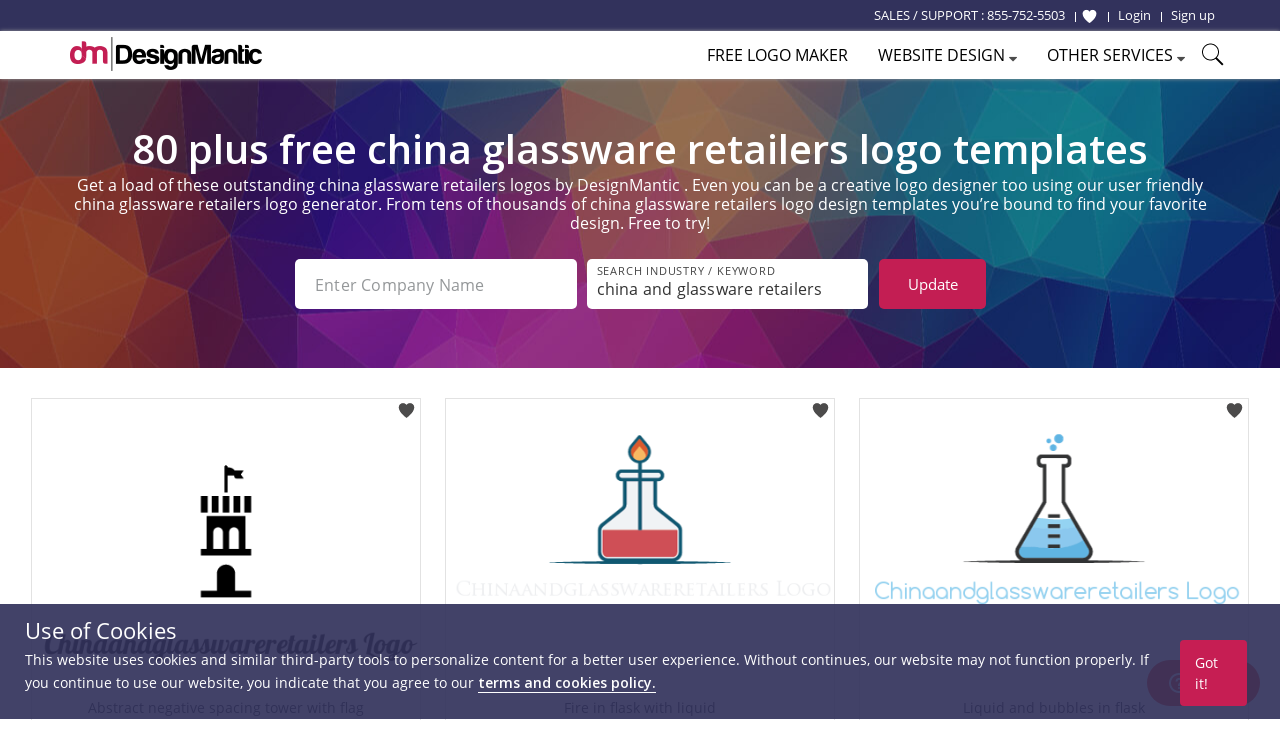

--- FILE ---
content_type: text/html; charset=UTF-8
request_url: https://www.designmantic.com/logos/search/china-and-glassware-retailers
body_size: 15352
content:
<!DOCTYPE html>
<html lang="en">
<head>
    <meta charset="utf-8">
    <meta http-equiv="X-UA-Compatible" content="IE=edge">
            <meta name="viewport" content="width=device-width, initial-scale=1">
        <title>Free China And Glassware Retailers Logo Designs - DIY China And Glassware Retailers Logo Maker - Designmantic.com</title>
    <link rel="icon" type="image/x-icon" href="/favicon.ico">


    	<meta property="og:locale" content="en">
	<meta property="og:url" content="https://www.designmantic.com/logos/search/china-and-glassware-retailers">
	<meta property="og:site_name" content="Design Mantic">
	<meta property="og:image" content="https://www.designmantic.com/images/og_image.png">

        <meta property="og:title" content="Free China And Glassware Retailers Logo Designs - DIY China And Glassware Retailers Logo Maker - Designmantic.com">

        <meta property="og:description" content="China And Glassware Retailers logo maker">

            <meta name="twitter:card" content="summary_large_image" >
        <meta name="twitter:url" content="https://www.designmantic.com/logos/search/china-and-glassware-retailers" >
        <meta name="twitter:site" content="@designmantic" >
        <meta name="twitter:image" content="https://www.designmantic.com/images/og_image.png" >
        <meta name="twitter:domain" content="designmantic.com">
            <meta name="twitter:title" content="Free China And Glassware Retailers Logo Designs - DIY China And Glassware Retailers Logo Maker - Designmantic.com">
        <meta name="twitter:description" content="China And Glassware Retailers logo maker">
        <meta name="description" content="China And Glassware Retailers logo maker">
    
            <link rel="canonical" href='https://www.designmantic.com/logos/search/china-and-glassware-retailers'>




     

    <link rel="preconnect" href="https://cdn.jsdelivr.net">
    <link rel="preconnect" href="https://fonts.googleapis.com">
    <link rel="dns-prefetch" href="https://fonts.gstatic.com">
    <link rel="dns-prefetch" href="https://maxcdn.bootstrapcdn.com">
    <link rel="dns-prefetch" href="https://static.zdassets.com">


    
            <link rel="stylesheet" href="/css/master.min.css?version=993">
	 <link rel="stylesheet" href="/css/main-layout.css?version=3">
	 <link rel="stylesheet" href="https://cdnjs.cloudflare.com/ajax/libs/font-awesome/4.0.0/css/font-awesome.min.css">
    
            
	
    <link rel="stylesheet" href="/css/search-inner-page.css" >
    <link href="https://fonts.googleapis.com/css2?family=Open+Sans:ital,wght@0,600;1,600&display=swap" rel="stylesheet">
    <link rel="stylesheet" href="https://cdn.jsdelivr.net/npm/swiper@11/swiper-bundle.min.css">
    <style>

.error-message {
    font-size: 10px;
    margin-top: 2px;
    display:flex;
}

.is-invalid input,
input.is-invalid {
    border-color: red !important;
}

        @media (max-width: 600px) {
            .item-box-01 {min-height: inherit;padding-bottom: 30px}
            .swiper {height:150px;}
            #related_links1 a {width: 250px;margin: 0px auto;display: block;margin-top: 12px;}
            .swiper {padding-left:0px !important;}
            .search-gallery-setting {max-width:280px;}
            .keyword-list-wrap ul {column-count:2; text-align:left;}
            .search-gallery-setting .keywordSearchBtn {max-width:280px; margin-top:10px;} .desktop-hide {display:inline;} }
                .swiper-wrapper {justify-content: center;}
        

        @media screen
        and (min-width: 600px)
        and (max-width: 800px) {
            #related_links1 {display:none;}
        }

        /* ---------------------------------- END SearchLanding Banner ---------------------------------- */


        /* ---------------------------------- END SearchLanding NewStyle Gallery ---------------------------------- */


        .slick-next.slick-arrow.slick-disabled  {display:none !important;}
        .bx-wrapper {max-width: 100%;
            background: transparent;
            border-color: transparent;
            box-shadow: none; margin-bottom:0px;}

        .page-search #related_links1 {
            background-color: #dfdfdf; text-align:left;
        }
        /*#related_links1 .swiper-slide{
            min-width:80px;
            margin: 0px;    margin-right: 11px;
        }*/

        #related_links1 a {
            background-color: #fff;
            padding: 6px 8px;
            color: #32325c;
            border-radius: 4px;
            font-size: 13px; width: 165px; text-align:center;    white-space: nowrap;
            overflow: hidden;
            text-overflow: ellipsis;

        }
        .page-search #related_links h3 {
            margin-bottom: 5px;
            display:block;
        }
        .page-search #related_links ul {
            display: inline-block;
            margin:0px auto;
            vertical-align: top;
            max-width: 1000px;
            text-align: center; column-count:4;
        }
        .page-search #related_links li {
            text-align: left;
            display: inline-block;
            position: relative;
            line-height: 26px;
            font-size: 14px;
            margin-right: 15px;
        }
        .page-search #related_links li:before {
            content: '';
            width: 6px;
            height: 6px;
            background-color: #d2d2d2;
            display: inline-block;
            border-radius: 1000px;
            position: absolute;
            left: -10px;
            top: 10px;
        }
        .swiper {z-index:0;}
        .intersted-label{text-align: center;width: 100%; margin-bottom:10px}
        .swiper-button-prev, swiper-button-disabled, .swiper-button-next {width:35px;height:40px; background:#dfdfdf; opacity:1 !important;}
        .swiper-button-disabled {opacity:0.20 !important;}
        .swiper-button-prev {left:-10px;}
        .swiper-button-next {right:-10px;}
        .swiper {padding-left: 30px;}
        .swiper-button-next, .swiper-button-prev {color: #32325c;}
        .swiper-button-next:after, .swiper-button-prev:after {font-size:20px;}
        .slick-carousel{display:inline-block;max-width:850px;margin-left:30px;vertical-align: middle;}
        @media (max-width: 640px) {
            .search-filed#company_name {margin-bottom:10px;}
            .intersted-label{text-align: center;width: 100%;margin-bottom: 5px;}
            .slick-track {width:auto !important;}
            #related_links1 li, #related_links1 li a {min-width:200px !important;}

        }

        @media (max-width: 400px) {
            .page-search #related_links li { width: initial !important;}
        }

        /* ------------ */
        .page-search .logoDesign-banner-logo .logo-banner {
            position: absolute;
            left: 50%;
            top: 50%;
            transform: translate(-50%,-50%);
        }
        .page-search .logoDesign-banner-logo {
            position: relative;
            display: inline-block;
            margin: 20px
        }
        @media (max-width: 767px){
            .page-search .logoDesign-banner-logo { display:none; }

            .page-search .main-banner h1,
            .page-search  .main-banner .text-left{ text-align: center;}

            .page-search .main-banner h1:after {
                margin-left: auto;
                margin-right: auto;}
        }

        .page-search .pagination ul li.selected a {
            background-color: #32325c;
        }

        .pagination .prev-page, .pagination .next-page {
            background-color: #c61e53;
            color: #fff;
        }

        /* --------------------- */
        .gallery-filter-block li {
            float: left;
            padding-left: 0;
            padding-right: 0;
        }
        .gallery-filter-block .input-control-1 { border-radius: 3px 0 0 3px; }
        .gallery-filter-block.one-field .field-group { margin-bottom: 10px; }

        @media (max-width: 767px){
            .gallery-filter-block .field-group { width: 200px; }
            .main-banner h1 { font-size: 23px; }
            .item-box-02 { min-height: auto; margin-bottom: 25px;}
            p.auto-scroll { max-height: initial; }
        }
        #search-keyword-box {
            max-width: 325px
        }
        #search-keyword-box .btn {
            background-color: #737373;
        }

        /* --------------------- */
        .item-box-02 { min-height: 320px;}
        .auto-scroll { max-height: 125px; overflow-y: auto; }

        /* ===== Scrollbar CSS ===== */
        /* Firefox */
        .auto-scroll {
            scrollbar-width: thin;
            scrollbar-color: #999999 #ffffff;
        }

        /* Chrome, Edge, and Safari */
        .auto-scroll::-webkit-scrollbar {
            width: 12px;
        }

        .auto-scroll::-webkit-scrollbar-track {
            background: #ffffff;
        }

        .auto-scroll::-webkit-scrollbar-thumb {
            background-color: #999999;
            border-radius: 10px;
            border: 3px solid #ffffff;
        }

        .over-hidden{
            overflow:hidden;
        }
    </style>
    <!--[if lt IE 9]>
    <script src="https://oss.maxcdn.com/html5shiv/3.7.2/html5shiv.min.js"></script>
    <script src="https://oss.maxcdn.com/respond/1.4.2/respond.min.js"></script>
    <![endif]-->
    <script>
    var captcha_key = '6LeSz9EZAAAAAMy5y6CJpWk775uHRpE9Iwu4k3lS';
    var checkUserLogin = '';
        function setCookie(name, value, days) {
        var d = new Date;
        d.setTime(d.getTime() + 24*60*60*1000*days);
        console.log('d.toGMTString()' , d.toGMTString());
        document.cookie = name + "=" + value + ";path=/;expires=" + d.toGMTString();
    }

/*    $('#setCookiePopup').on('click' , function () {
        console.log('Pre-d.toGMTString()' , "Pre");
        setCookie('noThanks' , 'ok' , 30);
    });
*/
   document.addEventListener("click", function(e){
     if (e.target.className === "chatPopup-closeBtn" || e.target.className === "chatPopup-button chatPopup-closeBtn" || e.target.className === "icon-close chatPopup-closeBtn" || e.target.className === "logoStudio-chatPopup") {
         document.getElementById("PopsetCookiePopup").style.display = "none";
    }
       if (e.target.className === "chatPopup-closeBtn"){
           console.log('Pre-d.toGMTString()' , "Pre");
           setCookie('noThanks' , 'ok' , 30);
       }

   });
    </script>
      
	
	


   
            <script>

        dataLayer = [];
                dataLayer.push({ ecommerce: null });
        dataLayer.push({
            event: "view_item_list",
            ecommerce: {
                item_list_id: "logo_list",
                item_list_name: "Logo List",
                items: [
                                                            {
                        item_id: "172250",
                        item_name: "logo_172250",
                                                item_category: 'China and glassware retailers',
                                                price: 37,
                        quantity: 1
                    },                                                            {
                        item_id: "172108",
                        item_name: "logo_172108",
                                                item_category: 'China and glassware retailers',
                                                price: 37,
                        quantity: 1
                    },                                                            {
                        item_id: "172106",
                        item_name: "logo_172106",
                                                item_category: 'China and glassware retailers',
                                                price: 37,
                        quantity: 1
                    }                                                                            ]
            }
                    });

        (function(w,d,s,l,i){w[l]=w[l]||[];w[l].push({'gtm.start':
                new Date().getTime(),event:'gtm.js'});var f=d.getElementsByTagName(s)[0],
            j=d.createElement(s),dl=l!='dataLayer'?'&l='+l:'';j.async=true;j.src=
            'https://www.googletagmanager.com/gtm.js?id='+i+dl;f.parentNode.insertBefore(j,f);
        })(window,document,'script','dataLayer','GTM-MSFCQ48');
    </script>

    
</head>
 <body> 


<!-- Google Tag Manager (noscript) -->
<noscript><iframe src="https://www.googletagmanager.com/ns.html?id=GTM-MSFCQ48"
height="0" width="0" style="display:none;visibility:hidden"></iframe></noscript>
<!-- End Google Tag Manager (noscript) -->

        <header class="main-header">
                    <div class="main-header-top">
                <div class="container">
                    <!--<div class="support-block"> </div>-->
                    <div class="main-header-top-right-side ">
                        <div class="welcomeusersinfo pull-left">
						<ul class="my-account-block">
							<li  class="login-link support-link"><span class="hidden-xs">SALES / SUPPORT : </span> <a href="tel:+18557525503"> 855-752-5503</a> &nbsp;</li>
						</ul>
                                                        								
                                <ul class="login-signup-links-block">
									<li class="login-link fav-link"><a href="/favorite-list" title="Show Favorite"> <svg xmlns="http://www.w3.org/2000/svg" class="favlist-topnav-icon" viewBox="0 0 512 512">
                                            <path d="M352 56h-1c-39.7 0-74.8 21-95 52-20.2-31-55.3-52-95-52h-1c-61.9.6-112 50.9-112 113 0 37 16.2 89.5 47.8 132.7C156 384 256 456 256 456s100-72 160.2-154.3C447.8 258.5 464 206 464 169c0-62.1-50.1-112.4-112-113z" style="filter: #000;"></path>
                                        </svg> </a>
                                    </li>
                                    <li class="login-link"> <a href="/login"> <span>Login</span></a> </li>
                                    <li class="signup-link"> <a href="/login?account=1"> <span>Sign up</span> </a> </li>
                                </ul>
                                                    </div>
                                             </div>
                </div>
            </div>

                            <div class="main-header-bottom">
                <div class="container">
                                        <div class="main-logo"> <a href="/" title="DesignMantic"><img width="192" height="34" src="/images/logo.png" alt="Logo"></a> </div>
                    <ul class='hamburger-menu'> <li class='bar-first'></li> <li class='bar-second'></li> <li class='bar-third'></li> </ul>
					
					
						<span class="search-raw-div2"> <svg xmlns="http://www.w3.org/2000/svg" x="0px" y="0px" width="25" height="25" viewBox="0 0 50 50">
<path d="M 21 3 C 11.621094 3 4 10.621094 4 20 C 4 29.378906 11.621094 37 21 37 C 24.710938 37 28.140625 35.804688 30.9375 33.78125 L 44.09375 46.90625 L 46.90625 44.09375 L 33.90625 31.0625 C 36.460938 28.085938 38 24.222656 38 20 C 38 10.621094 30.378906 3 21 3 Z M 21 5 C 29.296875 5 36 11.703125 36 20 C 36 28.296875 29.296875 35 21 35 C 12.703125 35 6 28.296875 6 20 C 6 11.703125 12.703125 5 21 5 Z"></path>
</svg> </span>
					
                                        <div class="main-nav">
                        <ul>
                                                            <li><a href="/logos/search" class="logomaker_link"><span>Free Logo Maker</span></a></li>
                                                          
                                                                                                                                            <li> <a href="javascript:void(0)"><span>Website Design</span> <i class="icon-caret-down"></i></a> 
                            <ul class="main-header-other-services dropdown">
                                <li><a href="/web"><span>Create Site</span></a></li>
                                <li><a href="/web/template-listing"><span>Templates</span></a></li>
                                <li><a href="/web/packages"><span>Pricing</span></a></li>
                                <li><a href="/web/features"><span>Features</span></a></li>
                                <li> <a href="/web/domain"> <span>Domain</span> </a> </li>
                                <li> <a href="/web/mailbox"> <span>Mailbox</span> </a> </li>
                                                               </ul></li> 
							   
                                                        <li> <a href="javascript:void(0)"><span>Other Services</span> <i class="icon-caret-down"></i></a> <ul class="main-header-other-services dropdown"> <li><a  href="/designPackages"><span>Complete Branding</span></a></li> <li><a  href="/business-card-design/create"><span>Business Card Design</span></a></li>

                                                                 <li><a  href="/printing"><span>Print Services</span></a></li>
                            
							<li><a  href="/letter-head"><span>Letterhead Design</span></a></li> <li><a  href="/envelope"><span>Envelope Design</span></a></li> <li><a  href="/email-signature-design"><span>Email Signature Design</span></a></li> <li><a  href="/flyer-design"><span>Flyer Design</span></a></li> <li><a  href="/infographic-maker"><span>Infographic Design</span></a></li> <li class="socialHeaderDesign_link"><a href="/social-headers" ><span>Social Header Design</span> <i class="icon-caret-right"></i></a> <ul class="dropdown"> <li><a  href="/social-headers/designStudio"><span>Facebook Header</span></a></li> <li><a  href="/social-headers/designStudio/2"><span>Twitter Header</span></a></li> <li><a  href="/social-headers/designStudio/4"><span>LinkedIn Header</span></a></li><li><a  href="/social-headers/designStudio/5"><span>Instagram Post</span></a></li> </ul> </li> <li><a  href="/monogram-design/create"><span>Monogram Design</span></a></li> <li><a  href="/wedding-card-design/create"><span>Wedding Card Design</span></a></li> <li><a  href="/custom-design"><span>Custom Design</span></a></li></ul> </li>
	
															<li><span class="search-raw-div"> <svg xmlns="http://www.w3.org/2000/svg" x="0px" y="0px" width="25" height="25" viewBox="0 0 50 50">
<path d="M 21 3 C 11.621094 3 4 10.621094 4 20 C 4 29.378906 11.621094 37 21 37 C 24.710938 37 28.140625 35.804688 30.9375 33.78125 L 44.09375 46.90625 L 46.90625 44.09375 L 33.90625 31.0625 C 36.460938 28.085938 38 24.222656 38 20 C 38 10.621094 30.378906 3 21 3 Z M 21 5 C 29.296875 5 36 11.703125 36 20 C 36 28.296875 29.296875 35 21 35 C 12.703125 35 6 28.296875 6 20 C 6 11.703125 12.703125 5 21 5 Z"></path>
</svg> </span></li>
                            
							
                        </ul>
						
                    </div>

                                    </div>
            </div>
           
    </header>
                     













 
 <main class="main-container page-search">

     

<!-- START New banner -->

         <div class="main-banner main-banner-new theme-padding text-center">
            <h1>
                                                                                        80 plus free china glassware retailers logo templates                                </h1>
			
			     					<section class="container text-center" id="paragraph"><h6 class="text-white">Get a load of these outstanding china glassware retailers logos by DesignMantic . Even you can be a creative logo designer too using our user friendly china glassware retailers logo generator. From tens of thousands of china glassware retailers logo design templates you’re bound to find your favorite design. Free to try!</h6> </section>
			               
            <div class="gallery-setting-block">
                <div class="search-gallery-setting">
                    <form id="companyForm" method="post">
                        
						<div class="formRow2">
							<div class="formRow--item2 col-lg-5 col-md-5 col-sm-4">
								<label for="company_name" class="formRow--input-wrapper2 js-inputWrapper">
									<input type="text" class="formRow--input2 js-input search-filed" id="company_name" value=""  name="company_name" placeholder="Enter Company Name" maxlength="40" oninput="enforceMaxLength(this)">
                                        <div class="error-message" id="company_name_error"></div>

								</label>
							</div>
							<div class="formRow--item2 col-lg-5 col-md-5 col-sm-4">
								<label for="keyword" class="formRow--input-wrapper2 js-inputWrapper">
									<input type="text" class="formRow--input2 js-input search-filed search" value="china and glassware retailers" id="keyword" name="keyword" placeholder="Search Industry / Keyword" maxlength="40" oninput="enforceMaxLength(this)" pattern="[a-zA-Z0-9 \-]+" title="Only alphanumeric characters are allowed (no special characters)">
                                     <div class="error-message" id="search_error"></div>
								</label>
							</div>
								<div class="formRow--item2 col-lg-2 col-md-2 col-sm-4">
								   <button type="button" class="search-btn search-bar-btn keywordSearchBtn">Update<span class="desktop-hide"> Logo </span> </button>
								</div>
						</div>
						
					
                    </form>
                </div>
				
                               
                
            </div>

            
           

        </div>
<!-- END New banner -->








     


   

  

                        

<ul class="gallery-item-block theme-padding-sm">
        <li>
        <span class="preloader-bar"></span>
        <!--<a rel="nofollow" href="/logo-design/create?design=172250" id="172250ids" data-addids="172250" class="">-->
                    <span class="addToWishList-btn " data-design-id="172250" data-fav="1"  onclick="addToFav(this)"  title="Add To Favorite">
            <svg xmlns="http://www.w3.org/2000/svg" viewBox="0 0 512 512"><path d="M352 56h-1c-39.7 0-74.8 21-95 52-20.2-31-55.3-52-95-52h-1c-61.9.6-112 50.9-112 113 0 37 16.2 89.5 47.8 132.7C156 384 256 456 256 456s100-72 160.2-154.3C447.8 258.5 464 206 464 169c0-62.1-50.1-112.4-112-113z"></path></svg>
            </span>
                                      <a  href="/logo-design/create?design=172250" id="172250idsz" data-addids="172250" class="">
			  <img alt="abstract negative spacing tower with flag" src="/logo-images/172250.png?company=Company%20Name&amp;keyword=china%20and%20glassware%20retailers&amp;slogan=&amp;verify=1" width="388" height="298">
			  </a>
			  <div class="gallery-item-thumboption ">
          <a class="btn btn-color-1 btn-block"  href="/logo-design/create?design=172250" id="172250ids" data-addids="172250">Select</a>
         </div>
                        <!--</a>-->
	  	  <div class = "logotext-searchPage">Abstract negative spacing tower with flag</div>
	      </li>
        <li>
        <span class="preloader-bar"></span>
        <!--<a rel="nofollow" href="/logo-design/create?design=172108" id="172108ids" data-addids="172108" class="">-->
                    <span class="addToWishList-btn " data-design-id="172108" data-fav="1"  onclick="addToFav(this)"  title="Add To Favorite">
            <svg xmlns="http://www.w3.org/2000/svg" viewBox="0 0 512 512"><path d="M352 56h-1c-39.7 0-74.8 21-95 52-20.2-31-55.3-52-95-52h-1c-61.9.6-112 50.9-112 113 0 37 16.2 89.5 47.8 132.7C156 384 256 456 256 456s100-72 160.2-154.3C447.8 258.5 464 206 464 169c0-62.1-50.1-112.4-112-113z"></path></svg>
            </span>
                                      <a  href="/logo-design/create?design=172108" id="172108idsz" data-addids="172108" class="">
			  <img alt="fire in flask with liquid" src="/logo-images/172108.png?company=Company%20Name&amp;keyword=china%20and%20glassware%20retailers&amp;slogan=&amp;verify=1" width="388" height="298">
			  </a>
			  <div class="gallery-item-thumboption ">
          <a class="btn btn-color-1 btn-block"  href="/logo-design/create?design=172108" id="172108ids" data-addids="172108">Select</a>
         </div>
                        <!--</a>-->
	  	  <div class = "logotext-searchPage">Fire in flask with liquid</div>
	      </li>
        <li>
        <span class="preloader-bar"></span>
        <!--<a rel="nofollow" href="/logo-design/create?design=172106" id="172106ids" data-addids="172106" class="">-->
                    <span class="addToWishList-btn " data-design-id="172106" data-fav="1"  onclick="addToFav(this)"  title="Add To Favorite">
            <svg xmlns="http://www.w3.org/2000/svg" viewBox="0 0 512 512"><path d="M352 56h-1c-39.7 0-74.8 21-95 52-20.2-31-55.3-52-95-52h-1c-61.9.6-112 50.9-112 113 0 37 16.2 89.5 47.8 132.7C156 384 256 456 256 456s100-72 160.2-154.3C447.8 258.5 464 206 464 169c0-62.1-50.1-112.4-112-113z"></path></svg>
            </span>
                                      <a  href="/logo-design/create?design=172106" id="172106idsz" data-addids="172106" class="">
			  <img alt="liquid and bubbles in flask" src="/logo-images/172106.png?company=Company%20Name&amp;keyword=china%20and%20glassware%20retailers&amp;slogan=&amp;verify=1" width="388" height="298">
			  </a>
			  <div class="gallery-item-thumboption ">
          <a class="btn btn-color-1 btn-block"  href="/logo-design/create?design=172106" id="172106ids" data-addids="172106">Select</a>
         </div>
                        <!--</a>-->
	  	  <div class = "logotext-searchPage">Liquid and bubbles in flask</div>
	      </li>
    
            <li>
            <span class="preloader-bar"></span>
            <span class="addToWishList-btn " data-design-id="19385" data-fav="1" onclick="addToFav(this)" title="Add To Favorite">
                <svg xmlns="http://www.w3.org/2000/svg" viewbox="0 0 512 512">
                    <path d="M352 56h-1c-39.7 0-74.8 21-95 52-20.2-31-55.3-52-95-52h-1c-61.9.6-112 50.9-112 113 0 37 16.2 89.5 47.8 132.7C156 384 256 456 256 456s100-72 160.2-154.3C447.8 258.5 464 206 464 169c0-62.1-50.1-112.4-112-113z"></path>
                </svg>
            </span>
            <a  href="/logo-design/create?design=172932" id="172932idsz" data-addids="172932" class="">
                <img src="/logo-images/172932.png?company=Company%20Name&amp;keyword=china%20and%20glassware%20retailers&amp;slogan=&amp;verify=1" alt="" width="388" height="298">
            </a>
            <div class="gallery-item-thumboption ">
                <a class="btn btn-color-1 btn-block"  href="/logo-design/create?design=172932" id="172932ids" data-addids="172932">Select</a>
            </div>
            
        </li>
                <li>
            <span class="preloader-bar"></span>
            <span class="addToWishList-btn " data-design-id="19385" data-fav="1" onclick="addToFav(this)" title="Add To Favorite">
                <svg xmlns="http://www.w3.org/2000/svg" viewbox="0 0 512 512">
                    <path d="M352 56h-1c-39.7 0-74.8 21-95 52-20.2-31-55.3-52-95-52h-1c-61.9.6-112 50.9-112 113 0 37 16.2 89.5 47.8 132.7C156 384 256 456 256 456s100-72 160.2-154.3C447.8 258.5 464 206 464 169c0-62.1-50.1-112.4-112-113z"></path>
                </svg>
            </span>
            <a  href="/logo-design/create?design=172950" id="172950idsz" data-addids="172950" class="">
                <img src="/logo-images/172950.png?company=Company%20Name&amp;keyword=china%20and%20glassware%20retailers&amp;slogan=&amp;verify=1" alt="" width="388" height="298">
            </a>
            <div class="gallery-item-thumboption ">
                <a class="btn btn-color-1 btn-block"  href="/logo-design/create?design=172950" id="172950ids" data-addids="172950">Select</a>
            </div>
            
        </li>
                <li>
            <span class="preloader-bar"></span>
            <span class="addToWishList-btn " data-design-id="19385" data-fav="1" onclick="addToFav(this)" title="Add To Favorite">
                <svg xmlns="http://www.w3.org/2000/svg" viewbox="0 0 512 512">
                    <path d="M352 56h-1c-39.7 0-74.8 21-95 52-20.2-31-55.3-52-95-52h-1c-61.9.6-112 50.9-112 113 0 37 16.2 89.5 47.8 132.7C156 384 256 456 256 456s100-72 160.2-154.3C447.8 258.5 464 206 464 169c0-62.1-50.1-112.4-112-113z"></path>
                </svg>
            </span>
            <a  href="/logo-design/create?design=172946" id="172946idsz" data-addids="172946" class="">
                <img src="/logo-images/172946.png?company=Company%20Name&amp;keyword=china%20and%20glassware%20retailers&amp;slogan=&amp;verify=1" alt="" width="388" height="298">
            </a>
            <div class="gallery-item-thumboption ">
                <a class="btn btn-color-1 btn-block"  href="/logo-design/create?design=172946" id="172946ids" data-addids="172946">Select</a>
            </div>
            
        </li>
                <li>
            <span class="preloader-bar"></span>
            <span class="addToWishList-btn " data-design-id="19385" data-fav="1" onclick="addToFav(this)" title="Add To Favorite">
                <svg xmlns="http://www.w3.org/2000/svg" viewbox="0 0 512 512">
                    <path d="M352 56h-1c-39.7 0-74.8 21-95 52-20.2-31-55.3-52-95-52h-1c-61.9.6-112 50.9-112 113 0 37 16.2 89.5 47.8 132.7C156 384 256 456 256 456s100-72 160.2-154.3C447.8 258.5 464 206 464 169c0-62.1-50.1-112.4-112-113z"></path>
                </svg>
            </span>
            <a  href="/logo-design/create?design=172954" id="172954idsz" data-addids="172954" class="">
                <img src="/logo-images/172954.png?company=Company%20Name&amp;keyword=china%20and%20glassware%20retailers&amp;slogan=&amp;verify=1" alt="" width="388" height="298">
            </a>
            <div class="gallery-item-thumboption ">
                <a class="btn btn-color-1 btn-block"  href="/logo-design/create?design=172954" id="172954ids" data-addids="172954">Select</a>
            </div>
            
        </li>
                <li>
            <span class="preloader-bar"></span>
            <span class="addToWishList-btn " data-design-id="19385" data-fav="1" onclick="addToFav(this)" title="Add To Favorite">
                <svg xmlns="http://www.w3.org/2000/svg" viewbox="0 0 512 512">
                    <path d="M352 56h-1c-39.7 0-74.8 21-95 52-20.2-31-55.3-52-95-52h-1c-61.9.6-112 50.9-112 113 0 37 16.2 89.5 47.8 132.7C156 384 256 456 256 456s100-72 160.2-154.3C447.8 258.5 464 206 464 169c0-62.1-50.1-112.4-112-113z"></path>
                </svg>
            </span>
            <a  href="/logo-design/create?design=172956" id="172956idsz" data-addids="172956" class="">
                <img src="/logo-images/172956.png?company=Company%20Name&amp;keyword=china%20and%20glassware%20retailers&amp;slogan=&amp;verify=1" alt="" width="388" height="298">
            </a>
            <div class="gallery-item-thumboption ">
                <a class="btn btn-color-1 btn-block"  href="/logo-design/create?design=172956" id="172956ids" data-addids="172956">Select</a>
            </div>
            
        </li>
                <li>
            <span class="preloader-bar"></span>
            <span class="addToWishList-btn " data-design-id="19385" data-fav="1" onclick="addToFav(this)" title="Add To Favorite">
                <svg xmlns="http://www.w3.org/2000/svg" viewbox="0 0 512 512">
                    <path d="M352 56h-1c-39.7 0-74.8 21-95 52-20.2-31-55.3-52-95-52h-1c-61.9.6-112 50.9-112 113 0 37 16.2 89.5 47.8 132.7C156 384 256 456 256 456s100-72 160.2-154.3C447.8 258.5 464 206 464 169c0-62.1-50.1-112.4-112-113z"></path>
                </svg>
            </span>
            <a  href="/logo-design/create?design=172951" id="172951idsz" data-addids="172951" class="">
                <img src="/logo-images/172951.png?company=Company%20Name&amp;keyword=china%20and%20glassware%20retailers&amp;slogan=&amp;verify=1" alt="" width="388" height="298">
            </a>
            <div class="gallery-item-thumboption ">
                <a class="btn btn-color-1 btn-block"  href="/logo-design/create?design=172951" id="172951ids" data-addids="172951">Select</a>
            </div>
            
        </li>
                <li>
            <span class="preloader-bar"></span>
            <span class="addToWishList-btn " data-design-id="19385" data-fav="1" onclick="addToFav(this)" title="Add To Favorite">
                <svg xmlns="http://www.w3.org/2000/svg" viewbox="0 0 512 512">
                    <path d="M352 56h-1c-39.7 0-74.8 21-95 52-20.2-31-55.3-52-95-52h-1c-61.9.6-112 50.9-112 113 0 37 16.2 89.5 47.8 132.7C156 384 256 456 256 456s100-72 160.2-154.3C447.8 258.5 464 206 464 169c0-62.1-50.1-112.4-112-113z"></path>
                </svg>
            </span>
            <a  href="/logo-design/create?design=172920" id="172920idsz" data-addids="172920" class="">
                <img src="/logo-images/172920.png?company=Company%20Name&amp;keyword=china%20and%20glassware%20retailers&amp;slogan=&amp;verify=1" alt="" width="388" height="298">
            </a>
            <div class="gallery-item-thumboption ">
                <a class="btn btn-color-1 btn-block"  href="/logo-design/create?design=172920" id="172920ids" data-addids="172920">Select</a>
            </div>
            
        </li>
                <li>
            <span class="preloader-bar"></span>
            <span class="addToWishList-btn " data-design-id="19385" data-fav="1" onclick="addToFav(this)" title="Add To Favorite">
                <svg xmlns="http://www.w3.org/2000/svg" viewbox="0 0 512 512">
                    <path d="M352 56h-1c-39.7 0-74.8 21-95 52-20.2-31-55.3-52-95-52h-1c-61.9.6-112 50.9-112 113 0 37 16.2 89.5 47.8 132.7C156 384 256 456 256 456s100-72 160.2-154.3C447.8 258.5 464 206 464 169c0-62.1-50.1-112.4-112-113z"></path>
                </svg>
            </span>
            <a  href="/logo-design/create?design=172923" id="172923idsz" data-addids="172923" class="">
                <img src="/logo-images/172923.png?company=Company%20Name&amp;keyword=china%20and%20glassware%20retailers&amp;slogan=&amp;verify=1" alt="" width="388" height="298">
            </a>
            <div class="gallery-item-thumboption ">
                <a class="btn btn-color-1 btn-block"  href="/logo-design/create?design=172923" id="172923ids" data-addids="172923">Select</a>
            </div>
            
        </li>
                <li>
            <span class="preloader-bar"></span>
            <span class="addToWishList-btn " data-design-id="19385" data-fav="1" onclick="addToFav(this)" title="Add To Favorite">
                <svg xmlns="http://www.w3.org/2000/svg" viewbox="0 0 512 512">
                    <path d="M352 56h-1c-39.7 0-74.8 21-95 52-20.2-31-55.3-52-95-52h-1c-61.9.6-112 50.9-112 113 0 37 16.2 89.5 47.8 132.7C156 384 256 456 256 456s100-72 160.2-154.3C447.8 258.5 464 206 464 169c0-62.1-50.1-112.4-112-113z"></path>
                </svg>
            </span>
            <a  href="/logo-design/create?design=172929" id="172929idsz" data-addids="172929" class="">
                <img src="/logo-images/172929.png?company=Company%20Name&amp;keyword=china%20and%20glassware%20retailers&amp;slogan=&amp;verify=1" alt="" width="388" height="298">
            </a>
            <div class="gallery-item-thumboption ">
                <a class="btn btn-color-1 btn-block"  href="/logo-design/create?design=172929" id="172929ids" data-addids="172929">Select</a>
            </div>
            
        </li>
                <li>
            <span class="preloader-bar"></span>
            <span class="addToWishList-btn " data-design-id="19385" data-fav="1" onclick="addToFav(this)" title="Add To Favorite">
                <svg xmlns="http://www.w3.org/2000/svg" viewbox="0 0 512 512">
                    <path d="M352 56h-1c-39.7 0-74.8 21-95 52-20.2-31-55.3-52-95-52h-1c-61.9.6-112 50.9-112 113 0 37 16.2 89.5 47.8 132.7C156 384 256 456 256 456s100-72 160.2-154.3C447.8 258.5 464 206 464 169c0-62.1-50.1-112.4-112-113z"></path>
                </svg>
            </span>
            <a  href="/logo-design/create?design=172931" id="172931idsz" data-addids="172931" class="">
                <img src="/logo-images/172931.png?company=Company%20Name&amp;keyword=china%20and%20glassware%20retailers&amp;slogan=&amp;verify=1" alt="" width="388" height="298">
            </a>
            <div class="gallery-item-thumboption ">
                <a class="btn btn-color-1 btn-block"  href="/logo-design/create?design=172931" id="172931ids" data-addids="172931">Select</a>
            </div>
            
        </li>
                <li>
            <span class="preloader-bar"></span>
            <span class="addToWishList-btn " data-design-id="19385" data-fav="1" onclick="addToFav(this)" title="Add To Favorite">
                <svg xmlns="http://www.w3.org/2000/svg" viewbox="0 0 512 512">
                    <path d="M352 56h-1c-39.7 0-74.8 21-95 52-20.2-31-55.3-52-95-52h-1c-61.9.6-112 50.9-112 113 0 37 16.2 89.5 47.8 132.7C156 384 256 456 256 456s100-72 160.2-154.3C447.8 258.5 464 206 464 169c0-62.1-50.1-112.4-112-113z"></path>
                </svg>
            </span>
            <a  href="/logo-design/create?design=172925" id="172925idsz" data-addids="172925" class="">
                <img src="/logo-images/172925.png?company=Company%20Name&amp;keyword=china%20and%20glassware%20retailers&amp;slogan=&amp;verify=1" alt="" width="388" height="298">
            </a>
            <div class="gallery-item-thumboption ">
                <a class="btn btn-color-1 btn-block"  href="/logo-design/create?design=172925" id="172925ids" data-addids="172925">Select</a>
            </div>
            
        </li>
                <li>
            <span class="preloader-bar"></span>
            <span class="addToWishList-btn " data-design-id="19385" data-fav="1" onclick="addToFav(this)" title="Add To Favorite">
                <svg xmlns="http://www.w3.org/2000/svg" viewbox="0 0 512 512">
                    <path d="M352 56h-1c-39.7 0-74.8 21-95 52-20.2-31-55.3-52-95-52h-1c-61.9.6-112 50.9-112 113 0 37 16.2 89.5 47.8 132.7C156 384 256 456 256 456s100-72 160.2-154.3C447.8 258.5 464 206 464 169c0-62.1-50.1-112.4-112-113z"></path>
                </svg>
            </span>
            <a  href="/logo-design/create?design=172934" id="172934idsz" data-addids="172934" class="">
                <img src="/logo-images/172934.png?company=Company%20Name&amp;keyword=china%20and%20glassware%20retailers&amp;slogan=&amp;verify=1" alt="" width="388" height="298">
            </a>
            <div class="gallery-item-thumboption ">
                <a class="btn btn-color-1 btn-block"  href="/logo-design/create?design=172934" id="172934ids" data-addids="172934">Select</a>
            </div>
            
        </li>
                <li>
            <span class="preloader-bar"></span>
            <span class="addToWishList-btn " data-design-id="19385" data-fav="1" onclick="addToFav(this)" title="Add To Favorite">
                <svg xmlns="http://www.w3.org/2000/svg" viewbox="0 0 512 512">
                    <path d="M352 56h-1c-39.7 0-74.8 21-95 52-20.2-31-55.3-52-95-52h-1c-61.9.6-112 50.9-112 113 0 37 16.2 89.5 47.8 132.7C156 384 256 456 256 456s100-72 160.2-154.3C447.8 258.5 464 206 464 169c0-62.1-50.1-112.4-112-113z"></path>
                </svg>
            </span>
            <a  href="/logo-design/create?design=172930" id="172930idsz" data-addids="172930" class="">
                <img src="/logo-images/172930.png?company=Company%20Name&amp;keyword=china%20and%20glassware%20retailers&amp;slogan=&amp;verify=1" alt="" width="388" height="298">
            </a>
            <div class="gallery-item-thumboption ">
                <a class="btn btn-color-1 btn-block"  href="/logo-design/create?design=172930" id="172930ids" data-addids="172930">Select</a>
            </div>
            
        </li>
                <li>
            <span class="preloader-bar"></span>
            <span class="addToWishList-btn " data-design-id="19385" data-fav="1" onclick="addToFav(this)" title="Add To Favorite">
                <svg xmlns="http://www.w3.org/2000/svg" viewbox="0 0 512 512">
                    <path d="M352 56h-1c-39.7 0-74.8 21-95 52-20.2-31-55.3-52-95-52h-1c-61.9.6-112 50.9-112 113 0 37 16.2 89.5 47.8 132.7C156 384 256 456 256 456s100-72 160.2-154.3C447.8 258.5 464 206 464 169c0-62.1-50.1-112.4-112-113z"></path>
                </svg>
            </span>
            <a  href="/logo-design/create?design=172941" id="172941idsz" data-addids="172941" class="">
                <img src="/logo-images/172941.png?company=Company%20Name&amp;keyword=china%20and%20glassware%20retailers&amp;slogan=&amp;verify=1" alt="" width="388" height="298">
            </a>
            <div class="gallery-item-thumboption ">
                <a class="btn btn-color-1 btn-block"  href="/logo-design/create?design=172941" id="172941ids" data-addids="172941">Select</a>
            </div>
            
        </li>
                <li>
            <span class="preloader-bar"></span>
            <span class="addToWishList-btn " data-design-id="19385" data-fav="1" onclick="addToFav(this)" title="Add To Favorite">
                <svg xmlns="http://www.w3.org/2000/svg" viewbox="0 0 512 512">
                    <path d="M352 56h-1c-39.7 0-74.8 21-95 52-20.2-31-55.3-52-95-52h-1c-61.9.6-112 50.9-112 113 0 37 16.2 89.5 47.8 132.7C156 384 256 456 256 456s100-72 160.2-154.3C447.8 258.5 464 206 464 169c0-62.1-50.1-112.4-112-113z"></path>
                </svg>
            </span>
            <a  href="/logo-design/create?design=172922" id="172922idsz" data-addids="172922" class="">
                <img src="/logo-images/172922.png?company=Company%20Name&amp;keyword=china%20and%20glassware%20retailers&amp;slogan=&amp;verify=1" alt="" width="388" height="298">
            </a>
            <div class="gallery-item-thumboption ">
                <a class="btn btn-color-1 btn-block"  href="/logo-design/create?design=172922" id="172922ids" data-addids="172922">Select</a>
            </div>
            
        </li>
                <li>
            <span class="preloader-bar"></span>
            <span class="addToWishList-btn " data-design-id="19385" data-fav="1" onclick="addToFav(this)" title="Add To Favorite">
                <svg xmlns="http://www.w3.org/2000/svg" viewbox="0 0 512 512">
                    <path d="M352 56h-1c-39.7 0-74.8 21-95 52-20.2-31-55.3-52-95-52h-1c-61.9.6-112 50.9-112 113 0 37 16.2 89.5 47.8 132.7C156 384 256 456 256 456s100-72 160.2-154.3C447.8 258.5 464 206 464 169c0-62.1-50.1-112.4-112-113z"></path>
                </svg>
            </span>
            <a  href="/logo-design/create?design=172938" id="172938idsz" data-addids="172938" class="">
                <img src="/logo-images/172938.png?company=Company%20Name&amp;keyword=china%20and%20glassware%20retailers&amp;slogan=&amp;verify=1" alt="" width="388" height="298">
            </a>
            <div class="gallery-item-thumboption ">
                <a class="btn btn-color-1 btn-block"  href="/logo-design/create?design=172938" id="172938ids" data-addids="172938">Select</a>
            </div>
            
        </li>
                <li>
            <span class="preloader-bar"></span>
            <span class="addToWishList-btn " data-design-id="19385" data-fav="1" onclick="addToFav(this)" title="Add To Favorite">
                <svg xmlns="http://www.w3.org/2000/svg" viewbox="0 0 512 512">
                    <path d="M352 56h-1c-39.7 0-74.8 21-95 52-20.2-31-55.3-52-95-52h-1c-61.9.6-112 50.9-112 113 0 37 16.2 89.5 47.8 132.7C156 384 256 456 256 456s100-72 160.2-154.3C447.8 258.5 464 206 464 169c0-62.1-50.1-112.4-112-113z"></path>
                </svg>
            </span>
            <a  href="/logo-design/create?design=172947" id="172947idsz" data-addids="172947" class="">
                <img src="/logo-images/172947.png?company=Company%20Name&amp;keyword=china%20and%20glassware%20retailers&amp;slogan=&amp;verify=1" alt="" width="388" height="298">
            </a>
            <div class="gallery-item-thumboption ">
                <a class="btn btn-color-1 btn-block"  href="/logo-design/create?design=172947" id="172947ids" data-addids="172947">Select</a>
            </div>
            
        </li>
                <li>
            <span class="preloader-bar"></span>
            <span class="addToWishList-btn " data-design-id="19385" data-fav="1" onclick="addToFav(this)" title="Add To Favorite">
                <svg xmlns="http://www.w3.org/2000/svg" viewbox="0 0 512 512">
                    <path d="M352 56h-1c-39.7 0-74.8 21-95 52-20.2-31-55.3-52-95-52h-1c-61.9.6-112 50.9-112 113 0 37 16.2 89.5 47.8 132.7C156 384 256 456 256 456s100-72 160.2-154.3C447.8 258.5 464 206 464 169c0-62.1-50.1-112.4-112-113z"></path>
                </svg>
            </span>
            <a  href="/logo-design/create?design=172948" id="172948idsz" data-addids="172948" class="">
                <img src="/logo-images/172948.png?company=Company%20Name&amp;keyword=china%20and%20glassware%20retailers&amp;slogan=&amp;verify=1" alt="" width="388" height="298">
            </a>
            <div class="gallery-item-thumboption ">
                <a class="btn btn-color-1 btn-block"  href="/logo-design/create?design=172948" id="172948ids" data-addids="172948">Select</a>
            </div>
            
        </li>
                <li>
            <span class="preloader-bar"></span>
            <span class="addToWishList-btn " data-design-id="19385" data-fav="1" onclick="addToFav(this)" title="Add To Favorite">
                <svg xmlns="http://www.w3.org/2000/svg" viewbox="0 0 512 512">
                    <path d="M352 56h-1c-39.7 0-74.8 21-95 52-20.2-31-55.3-52-95-52h-1c-61.9.6-112 50.9-112 113 0 37 16.2 89.5 47.8 132.7C156 384 256 456 256 456s100-72 160.2-154.3C447.8 258.5 464 206 464 169c0-62.1-50.1-112.4-112-113z"></path>
                </svg>
            </span>
            <a  href="/logo-design/create?design=172949" id="172949idsz" data-addids="172949" class="">
                <img src="/logo-images/172949.png?company=Company%20Name&amp;keyword=china%20and%20glassware%20retailers&amp;slogan=&amp;verify=1" alt="" width="388" height="298">
            </a>
            <div class="gallery-item-thumboption ">
                <a class="btn btn-color-1 btn-block"  href="/logo-design/create?design=172949" id="172949ids" data-addids="172949">Select</a>
            </div>
            
        </li>
                <li>
            <span class="preloader-bar"></span>
            <span class="addToWishList-btn " data-design-id="19385" data-fav="1" onclick="addToFav(this)" title="Add To Favorite">
                <svg xmlns="http://www.w3.org/2000/svg" viewbox="0 0 512 512">
                    <path d="M352 56h-1c-39.7 0-74.8 21-95 52-20.2-31-55.3-52-95-52h-1c-61.9.6-112 50.9-112 113 0 37 16.2 89.5 47.8 132.7C156 384 256 456 256 456s100-72 160.2-154.3C447.8 258.5 464 206 464 169c0-62.1-50.1-112.4-112-113z"></path>
                </svg>
            </span>
            <a  href="/logo-design/create?design=172940" id="172940idsz" data-addids="172940" class="">
                <img src="/logo-images/172940.png?company=Company%20Name&amp;keyword=china%20and%20glassware%20retailers&amp;slogan=&amp;verify=1" alt="" width="388" height="298">
            </a>
            <div class="gallery-item-thumboption ">
                <a class="btn btn-color-1 btn-block"  href="/logo-design/create?design=172940" id="172940ids" data-addids="172940">Select</a>
            </div>
            
        </li>
                <li>
            <span class="preloader-bar"></span>
            <span class="addToWishList-btn " data-design-id="19385" data-fav="1" onclick="addToFav(this)" title="Add To Favorite">
                <svg xmlns="http://www.w3.org/2000/svg" viewbox="0 0 512 512">
                    <path d="M352 56h-1c-39.7 0-74.8 21-95 52-20.2-31-55.3-52-95-52h-1c-61.9.6-112 50.9-112 113 0 37 16.2 89.5 47.8 132.7C156 384 256 456 256 456s100-72 160.2-154.3C447.8 258.5 464 206 464 169c0-62.1-50.1-112.4-112-113z"></path>
                </svg>
            </span>
            <a  href="/logo-design/create?design=172957" id="172957idsz" data-addids="172957" class="">
                <img src="/logo-images/172957.png?company=Company%20Name&amp;keyword=china%20and%20glassware%20retailers&amp;slogan=&amp;verify=1" alt="" width="388" height="298">
            </a>
            <div class="gallery-item-thumboption ">
                <a class="btn btn-color-1 btn-block"  href="/logo-design/create?design=172957" id="172957ids" data-addids="172957">Select</a>
            </div>
            
        </li>
                <li>
            <span class="preloader-bar"></span>
            <span class="addToWishList-btn " data-design-id="19385" data-fav="1" onclick="addToFav(this)" title="Add To Favorite">
                <svg xmlns="http://www.w3.org/2000/svg" viewbox="0 0 512 512">
                    <path d="M352 56h-1c-39.7 0-74.8 21-95 52-20.2-31-55.3-52-95-52h-1c-61.9.6-112 50.9-112 113 0 37 16.2 89.5 47.8 132.7C156 384 256 456 256 456s100-72 160.2-154.3C447.8 258.5 464 206 464 169c0-62.1-50.1-112.4-112-113z"></path>
                </svg>
            </span>
            <a  href="/logo-design/create?design=172926" id="172926idsz" data-addids="172926" class="">
                <img src="/logo-images/172926.png?company=Company%20Name&amp;keyword=china%20and%20glassware%20retailers&amp;slogan=&amp;verify=1" alt="" width="388" height="298">
            </a>
            <div class="gallery-item-thumboption ">
                <a class="btn btn-color-1 btn-block"  href="/logo-design/create?design=172926" id="172926ids" data-addids="172926">Select</a>
            </div>
            
        </li>
                <li>
            <span class="preloader-bar"></span>
            <span class="addToWishList-btn " data-design-id="19385" data-fav="1" onclick="addToFav(this)" title="Add To Favorite">
                <svg xmlns="http://www.w3.org/2000/svg" viewbox="0 0 512 512">
                    <path d="M352 56h-1c-39.7 0-74.8 21-95 52-20.2-31-55.3-52-95-52h-1c-61.9.6-112 50.9-112 113 0 37 16.2 89.5 47.8 132.7C156 384 256 456 256 456s100-72 160.2-154.3C447.8 258.5 464 206 464 169c0-62.1-50.1-112.4-112-113z"></path>
                </svg>
            </span>
            <a  href="/logo-design/create?design=172936" id="172936idsz" data-addids="172936" class="">
                <img src="/logo-images/172936.png?company=Company%20Name&amp;keyword=china%20and%20glassware%20retailers&amp;slogan=&amp;verify=1" alt="" width="388" height="298">
            </a>
            <div class="gallery-item-thumboption ">
                <a class="btn btn-color-1 btn-block"  href="/logo-design/create?design=172936" id="172936ids" data-addids="172936">Select</a>
            </div>
            
        </li>
                <li>
            <span class="preloader-bar"></span>
            <span class="addToWishList-btn " data-design-id="19385" data-fav="1" onclick="addToFav(this)" title="Add To Favorite">
                <svg xmlns="http://www.w3.org/2000/svg" viewbox="0 0 512 512">
                    <path d="M352 56h-1c-39.7 0-74.8 21-95 52-20.2-31-55.3-52-95-52h-1c-61.9.6-112 50.9-112 113 0 37 16.2 89.5 47.8 132.7C156 384 256 456 256 456s100-72 160.2-154.3C447.8 258.5 464 206 464 169c0-62.1-50.1-112.4-112-113z"></path>
                </svg>
            </span>
            <a  href="/logo-design/create?design=172953" id="172953idsz" data-addids="172953" class="">
                <img src="/logo-images/172953.png?company=Company%20Name&amp;keyword=china%20and%20glassware%20retailers&amp;slogan=&amp;verify=1" alt="" width="388" height="298">
            </a>
            <div class="gallery-item-thumboption ">
                <a class="btn btn-color-1 btn-block"  href="/logo-design/create?design=172953" id="172953ids" data-addids="172953">Select</a>
            </div>
            
        </li>
                <li>
            <span class="preloader-bar"></span>
            <span class="addToWishList-btn " data-design-id="19385" data-fav="1" onclick="addToFav(this)" title="Add To Favorite">
                <svg xmlns="http://www.w3.org/2000/svg" viewbox="0 0 512 512">
                    <path d="M352 56h-1c-39.7 0-74.8 21-95 52-20.2-31-55.3-52-95-52h-1c-61.9.6-112 50.9-112 113 0 37 16.2 89.5 47.8 132.7C156 384 256 456 256 456s100-72 160.2-154.3C447.8 258.5 464 206 464 169c0-62.1-50.1-112.4-112-113z"></path>
                </svg>
            </span>
            <a  href="/logo-design/create?design=172937" id="172937idsz" data-addids="172937" class="">
                <img src="/logo-images/172937.png?company=Company%20Name&amp;keyword=china%20and%20glassware%20retailers&amp;slogan=&amp;verify=1" alt="" width="388" height="298">
            </a>
            <div class="gallery-item-thumboption ">
                <a class="btn btn-color-1 btn-block"  href="/logo-design/create?design=172937" id="172937ids" data-addids="172937">Select</a>
            </div>
            
        </li>
                <li>
            <span class="preloader-bar"></span>
            <span class="addToWishList-btn " data-design-id="19385" data-fav="1" onclick="addToFav(this)" title="Add To Favorite">
                <svg xmlns="http://www.w3.org/2000/svg" viewbox="0 0 512 512">
                    <path d="M352 56h-1c-39.7 0-74.8 21-95 52-20.2-31-55.3-52-95-52h-1c-61.9.6-112 50.9-112 113 0 37 16.2 89.5 47.8 132.7C156 384 256 456 256 456s100-72 160.2-154.3C447.8 258.5 464 206 464 169c0-62.1-50.1-112.4-112-113z"></path>
                </svg>
            </span>
            <a  href="/logo-design/create?design=172935" id="172935idsz" data-addids="172935" class="">
                <img src="/logo-images/172935.png?company=Company%20Name&amp;keyword=china%20and%20glassware%20retailers&amp;slogan=&amp;verify=1" alt="" width="388" height="298">
            </a>
            <div class="gallery-item-thumboption ">
                <a class="btn btn-color-1 btn-block"  href="/logo-design/create?design=172935" id="172935ids" data-addids="172935">Select</a>
            </div>
            
        </li>
                <li>
            <span class="preloader-bar"></span>
            <span class="addToWishList-btn " data-design-id="19385" data-fav="1" onclick="addToFav(this)" title="Add To Favorite">
                <svg xmlns="http://www.w3.org/2000/svg" viewbox="0 0 512 512">
                    <path d="M352 56h-1c-39.7 0-74.8 21-95 52-20.2-31-55.3-52-95-52h-1c-61.9.6-112 50.9-112 113 0 37 16.2 89.5 47.8 132.7C156 384 256 456 256 456s100-72 160.2-154.3C447.8 258.5 464 206 464 169c0-62.1-50.1-112.4-112-113z"></path>
                </svg>
            </span>
            <a  href="/logo-design/create?design=172952" id="172952idsz" data-addids="172952" class="">
                <img src="/logo-images/172952.png?company=Company%20Name&amp;keyword=china%20and%20glassware%20retailers&amp;slogan=&amp;verify=1" alt="" width="388" height="298">
            </a>
            <div class="gallery-item-thumboption ">
                <a class="btn btn-color-1 btn-block"  href="/logo-design/create?design=172952" id="172952ids" data-addids="172952">Select</a>
            </div>
            
        </li>
                <li>
            <span class="preloader-bar"></span>
            <span class="addToWishList-btn " data-design-id="19385" data-fav="1" onclick="addToFav(this)" title="Add To Favorite">
                <svg xmlns="http://www.w3.org/2000/svg" viewbox="0 0 512 512">
                    <path d="M352 56h-1c-39.7 0-74.8 21-95 52-20.2-31-55.3-52-95-52h-1c-61.9.6-112 50.9-112 113 0 37 16.2 89.5 47.8 132.7C156 384 256 456 256 456s100-72 160.2-154.3C447.8 258.5 464 206 464 169c0-62.1-50.1-112.4-112-113z"></path>
                </svg>
            </span>
            <a  href="/logo-design/create?design=172928" id="172928idsz" data-addids="172928" class="">
                <img src="/logo-images/172928.png?company=Company%20Name&amp;keyword=china%20and%20glassware%20retailers&amp;slogan=&amp;verify=1" alt="" width="388" height="298">
            </a>
            <div class="gallery-item-thumboption ">
                <a class="btn btn-color-1 btn-block"  href="/logo-design/create?design=172928" id="172928ids" data-addids="172928">Select</a>
            </div>
            
        </li>
                <li>
            <span class="preloader-bar"></span>
            <span class="addToWishList-btn " data-design-id="19385" data-fav="1" onclick="addToFav(this)" title="Add To Favorite">
                <svg xmlns="http://www.w3.org/2000/svg" viewbox="0 0 512 512">
                    <path d="M352 56h-1c-39.7 0-74.8 21-95 52-20.2-31-55.3-52-95-52h-1c-61.9.6-112 50.9-112 113 0 37 16.2 89.5 47.8 132.7C156 384 256 456 256 456s100-72 160.2-154.3C447.8 258.5 464 206 464 169c0-62.1-50.1-112.4-112-113z"></path>
                </svg>
            </span>
            <a  href="/logo-design/create?design=172955" id="172955idsz" data-addids="172955" class="">
                <img src="/logo-images/172955.png?company=Company%20Name&amp;keyword=china%20and%20glassware%20retailers&amp;slogan=&amp;verify=1" alt="" width="388" height="298">
            </a>
            <div class="gallery-item-thumboption ">
                <a class="btn btn-color-1 btn-block"  href="/logo-design/create?design=172955" id="172955ids" data-addids="172955">Select</a>
            </div>
            
        </li>
                <li>
            <span class="preloader-bar"></span>
            <span class="addToWishList-btn " data-design-id="19385" data-fav="1" onclick="addToFav(this)" title="Add To Favorite">
                <svg xmlns="http://www.w3.org/2000/svg" viewbox="0 0 512 512">
                    <path d="M352 56h-1c-39.7 0-74.8 21-95 52-20.2-31-55.3-52-95-52h-1c-61.9.6-112 50.9-112 113 0 37 16.2 89.5 47.8 132.7C156 384 256 456 256 456s100-72 160.2-154.3C447.8 258.5 464 206 464 169c0-62.1-50.1-112.4-112-113z"></path>
                </svg>
            </span>
            <a  href="/logo-design/create?design=172921" id="172921idsz" data-addids="172921" class="">
                <img src="/logo-images/172921.png?company=Company%20Name&amp;keyword=china%20and%20glassware%20retailers&amp;slogan=&amp;verify=1" alt="" width="388" height="298">
            </a>
            <div class="gallery-item-thumboption ">
                <a class="btn btn-color-1 btn-block"  href="/logo-design/create?design=172921" id="172921ids" data-addids="172921">Select</a>
            </div>
            
        </li>
                <li>
            <span class="preloader-bar"></span>
            <span class="addToWishList-btn " data-design-id="19385" data-fav="1" onclick="addToFav(this)" title="Add To Favorite">
                <svg xmlns="http://www.w3.org/2000/svg" viewbox="0 0 512 512">
                    <path d="M352 56h-1c-39.7 0-74.8 21-95 52-20.2-31-55.3-52-95-52h-1c-61.9.6-112 50.9-112 113 0 37 16.2 89.5 47.8 132.7C156 384 256 456 256 456s100-72 160.2-154.3C447.8 258.5 464 206 464 169c0-62.1-50.1-112.4-112-113z"></path>
                </svg>
            </span>
            <a  href="/logo-design/create?design=172924" id="172924idsz" data-addids="172924" class="">
                <img src="/logo-images/172924.png?company=Company%20Name&amp;keyword=china%20and%20glassware%20retailers&amp;slogan=&amp;verify=1" alt="" width="388" height="298">
            </a>
            <div class="gallery-item-thumboption ">
                <a class="btn btn-color-1 btn-block"  href="/logo-design/create?design=172924" id="172924ids" data-addids="172924">Select</a>
            </div>
            
        </li>
                <li>
            <span class="preloader-bar"></span>
            <span class="addToWishList-btn " data-design-id="19385" data-fav="1" onclick="addToFav(this)" title="Add To Favorite">
                <svg xmlns="http://www.w3.org/2000/svg" viewbox="0 0 512 512">
                    <path d="M352 56h-1c-39.7 0-74.8 21-95 52-20.2-31-55.3-52-95-52h-1c-61.9.6-112 50.9-112 113 0 37 16.2 89.5 47.8 132.7C156 384 256 456 256 456s100-72 160.2-154.3C447.8 258.5 464 206 464 169c0-62.1-50.1-112.4-112-113z"></path>
                </svg>
            </span>
            <a  href="/logo-design/create?design=172927" id="172927idsz" data-addids="172927" class="">
                <img src="/logo-images/172927.png?company=Company%20Name&amp;keyword=china%20and%20glassware%20retailers&amp;slogan=&amp;verify=1" alt="" width="388" height="298">
            </a>
            <div class="gallery-item-thumboption ">
                <a class="btn btn-color-1 btn-block"  href="/logo-design/create?design=172927" id="172927ids" data-addids="172927">Select</a>
            </div>
            
        </li>
                <li>
            <span class="preloader-bar"></span>
            <span class="addToWishList-btn " data-design-id="19385" data-fav="1" onclick="addToFav(this)" title="Add To Favorite">
                <svg xmlns="http://www.w3.org/2000/svg" viewbox="0 0 512 512">
                    <path d="M352 56h-1c-39.7 0-74.8 21-95 52-20.2-31-55.3-52-95-52h-1c-61.9.6-112 50.9-112 113 0 37 16.2 89.5 47.8 132.7C156 384 256 456 256 456s100-72 160.2-154.3C447.8 258.5 464 206 464 169c0-62.1-50.1-112.4-112-113z"></path>
                </svg>
            </span>
            <a  href="/logo-design/create?design=172942" id="172942idsz" data-addids="172942" class="">
                <img src="/logo-images/172942.png?company=Company%20Name&amp;keyword=china%20and%20glassware%20retailers&amp;slogan=&amp;verify=1" alt="" width="388" height="298">
            </a>
            <div class="gallery-item-thumboption ">
                <a class="btn btn-color-1 btn-block"  href="/logo-design/create?design=172942" id="172942ids" data-addids="172942">Select</a>
            </div>
            
        </li>
                <li>
            <span class="preloader-bar"></span>
            <span class="addToWishList-btn " data-design-id="19385" data-fav="1" onclick="addToFav(this)" title="Add To Favorite">
                <svg xmlns="http://www.w3.org/2000/svg" viewbox="0 0 512 512">
                    <path d="M352 56h-1c-39.7 0-74.8 21-95 52-20.2-31-55.3-52-95-52h-1c-61.9.6-112 50.9-112 113 0 37 16.2 89.5 47.8 132.7C156 384 256 456 256 456s100-72 160.2-154.3C447.8 258.5 464 206 464 169c0-62.1-50.1-112.4-112-113z"></path>
                </svg>
            </span>
            <a  href="/logo-design/create?design=172933" id="172933idsz" data-addids="172933" class="">
                <img src="/logo-images/172933.png?company=Company%20Name&amp;keyword=china%20and%20glassware%20retailers&amp;slogan=&amp;verify=1" alt="" width="388" height="298">
            </a>
            <div class="gallery-item-thumboption ">
                <a class="btn btn-color-1 btn-block"  href="/logo-design/create?design=172933" id="172933ids" data-addids="172933">Select</a>
            </div>
            
        </li>
                <li>
            <span class="preloader-bar"></span>
            <span class="addToWishList-btn " data-design-id="19385" data-fav="1" onclick="addToFav(this)" title="Add To Favorite">
                <svg xmlns="http://www.w3.org/2000/svg" viewbox="0 0 512 512">
                    <path d="M352 56h-1c-39.7 0-74.8 21-95 52-20.2-31-55.3-52-95-52h-1c-61.9.6-112 50.9-112 113 0 37 16.2 89.5 47.8 132.7C156 384 256 456 256 456s100-72 160.2-154.3C447.8 258.5 464 206 464 169c0-62.1-50.1-112.4-112-113z"></path>
                </svg>
            </span>
            <a  href="/logo-design/create?design=172939" id="172939idsz" data-addids="172939" class="">
                <img src="/logo-images/172939.png?company=Company%20Name&amp;keyword=china%20and%20glassware%20retailers&amp;slogan=&amp;verify=1" alt="" width="388" height="298">
            </a>
            <div class="gallery-item-thumboption ">
                <a class="btn btn-color-1 btn-block"  href="/logo-design/create?design=172939" id="172939ids" data-addids="172939">Select</a>
            </div>
            
        </li>
                <li>
            <span class="preloader-bar"></span>
            <span class="addToWishList-btn " data-design-id="19385" data-fav="1" onclick="addToFav(this)" title="Add To Favorite">
                <svg xmlns="http://www.w3.org/2000/svg" viewbox="0 0 512 512">
                    <path d="M352 56h-1c-39.7 0-74.8 21-95 52-20.2-31-55.3-52-95-52h-1c-61.9.6-112 50.9-112 113 0 37 16.2 89.5 47.8 132.7C156 384 256 456 256 456s100-72 160.2-154.3C447.8 258.5 464 206 464 169c0-62.1-50.1-112.4-112-113z"></path>
                </svg>
            </span>
            <a  href="/logo-design/create?design=11929" id="11929idsz" data-addids="11929" class="">
                <img src="/logo-images/11929.png?company=Company%20Name&amp;keyword=china%20and%20glassware%20retailers&amp;slogan=&amp;verify=1" alt="" width="388" height="298">
            </a>
            <div class="gallery-item-thumboption ">
                <a class="btn btn-color-1 btn-block"  href="/logo-design/create?design=11929" id="11929ids" data-addids="11929">Select</a>
            </div>
            
        </li>
                <li>
            <span class="preloader-bar"></span>
            <span class="addToWishList-btn " data-design-id="19385" data-fav="1" onclick="addToFav(this)" title="Add To Favorite">
                <svg xmlns="http://www.w3.org/2000/svg" viewbox="0 0 512 512">
                    <path d="M352 56h-1c-39.7 0-74.8 21-95 52-20.2-31-55.3-52-95-52h-1c-61.9.6-112 50.9-112 113 0 37 16.2 89.5 47.8 132.7C156 384 256 456 256 456s100-72 160.2-154.3C447.8 258.5 464 206 464 169c0-62.1-50.1-112.4-112-113z"></path>
                </svg>
            </span>
            <a  href="/logo-design/create?design=11917" id="11917idsz" data-addids="11917" class="">
                <img src="/logo-images/11917.png?company=Company%20Name&amp;keyword=china%20and%20glassware%20retailers&amp;slogan=&amp;verify=1" alt="" width="388" height="298">
            </a>
            <div class="gallery-item-thumboption ">
                <a class="btn btn-color-1 btn-block"  href="/logo-design/create?design=11917" id="11917ids" data-addids="11917">Select</a>
            </div>
            
        </li>
                <li>
            <span class="preloader-bar"></span>
            <span class="addToWishList-btn " data-design-id="19385" data-fav="1" onclick="addToFav(this)" title="Add To Favorite">
                <svg xmlns="http://www.w3.org/2000/svg" viewbox="0 0 512 512">
                    <path d="M352 56h-1c-39.7 0-74.8 21-95 52-20.2-31-55.3-52-95-52h-1c-61.9.6-112 50.9-112 113 0 37 16.2 89.5 47.8 132.7C156 384 256 456 256 456s100-72 160.2-154.3C447.8 258.5 464 206 464 169c0-62.1-50.1-112.4-112-113z"></path>
                </svg>
            </span>
            <a  href="/logo-design/create?design=11913" id="11913idsz" data-addids="11913" class="">
                <img src="/logo-images/11913.png?company=Company%20Name&amp;keyword=china%20and%20glassware%20retailers&amp;slogan=&amp;verify=1" alt="" width="388" height="298">
            </a>
            <div class="gallery-item-thumboption ">
                <a class="btn btn-color-1 btn-block"  href="/logo-design/create?design=11913" id="11913ids" data-addids="11913">Select</a>
            </div>
            
        </li>
                <li>
            <span class="preloader-bar"></span>
            <span class="addToWishList-btn " data-design-id="19385" data-fav="1" onclick="addToFav(this)" title="Add To Favorite">
                <svg xmlns="http://www.w3.org/2000/svg" viewbox="0 0 512 512">
                    <path d="M352 56h-1c-39.7 0-74.8 21-95 52-20.2-31-55.3-52-95-52h-1c-61.9.6-112 50.9-112 113 0 37 16.2 89.5 47.8 132.7C156 384 256 456 256 456s100-72 160.2-154.3C447.8 258.5 464 206 464 169c0-62.1-50.1-112.4-112-113z"></path>
                </svg>
            </span>
            <a  href="/logo-design/create?design=11925" id="11925idsz" data-addids="11925" class="">
                <img src="/logo-images/11925.png?company=Company%20Name&amp;keyword=china%20and%20glassware%20retailers&amp;slogan=&amp;verify=1" alt="" width="388" height="298">
            </a>
            <div class="gallery-item-thumboption ">
                <a class="btn btn-color-1 btn-block"  href="/logo-design/create?design=11925" id="11925ids" data-addids="11925">Select</a>
            </div>
            
        </li>
                <li>
            <span class="preloader-bar"></span>
            <span class="addToWishList-btn " data-design-id="19385" data-fav="1" onclick="addToFav(this)" title="Add To Favorite">
                <svg xmlns="http://www.w3.org/2000/svg" viewbox="0 0 512 512">
                    <path d="M352 56h-1c-39.7 0-74.8 21-95 52-20.2-31-55.3-52-95-52h-1c-61.9.6-112 50.9-112 113 0 37 16.2 89.5 47.8 132.7C156 384 256 456 256 456s100-72 160.2-154.3C447.8 258.5 464 206 464 169c0-62.1-50.1-112.4-112-113z"></path>
                </svg>
            </span>
            <a  href="/logo-design/create?design=11921" id="11921idsz" data-addids="11921" class="">
                <img src="/logo-images/11921.png?company=Company%20Name&amp;keyword=china%20and%20glassware%20retailers&amp;slogan=&amp;verify=1" alt="" width="388" height="298">
            </a>
            <div class="gallery-item-thumboption ">
                <a class="btn btn-color-1 btn-block"  href="/logo-design/create?design=11921" id="11921ids" data-addids="11921">Select</a>
            </div>
            
        </li>
                <li>
            <span class="preloader-bar"></span>
            <span class="addToWishList-btn " data-design-id="19385" data-fav="1" onclick="addToFav(this)" title="Add To Favorite">
                <svg xmlns="http://www.w3.org/2000/svg" viewbox="0 0 512 512">
                    <path d="M352 56h-1c-39.7 0-74.8 21-95 52-20.2-31-55.3-52-95-52h-1c-61.9.6-112 50.9-112 113 0 37 16.2 89.5 47.8 132.7C156 384 256 456 256 456s100-72 160.2-154.3C447.8 258.5 464 206 464 169c0-62.1-50.1-112.4-112-113z"></path>
                </svg>
            </span>
            <a  href="/logo-design/create?design=11905" id="11905idsz" data-addids="11905" class="">
                <img src="/logo-images/11905.png?company=Company%20Name&amp;keyword=china%20and%20glassware%20retailers&amp;slogan=&amp;verify=1" alt="" width="388" height="298">
            </a>
            <div class="gallery-item-thumboption ">
                <a class="btn btn-color-1 btn-block"  href="/logo-design/create?design=11905" id="11905ids" data-addids="11905">Select</a>
            </div>
            
        </li>
                <li>
            <span class="preloader-bar"></span>
            <span class="addToWishList-btn " data-design-id="19385" data-fav="1" onclick="addToFav(this)" title="Add To Favorite">
                <svg xmlns="http://www.w3.org/2000/svg" viewbox="0 0 512 512">
                    <path d="M352 56h-1c-39.7 0-74.8 21-95 52-20.2-31-55.3-52-95-52h-1c-61.9.6-112 50.9-112 113 0 37 16.2 89.5 47.8 132.7C156 384 256 456 256 456s100-72 160.2-154.3C447.8 258.5 464 206 464 169c0-62.1-50.1-112.4-112-113z"></path>
                </svg>
            </span>
            <a  href="/logo-design/create?design=11901" id="11901idsz" data-addids="11901" class="">
                <img src="/logo-images/11901.png?company=Company%20Name&amp;keyword=china%20and%20glassware%20retailers&amp;slogan=&amp;verify=1" alt="" width="388" height="298">
            </a>
            <div class="gallery-item-thumboption ">
                <a class="btn btn-color-1 btn-block"  href="/logo-design/create?design=11901" id="11901ids" data-addids="11901">Select</a>
            </div>
            
        </li>
          </ul>


    <div class="text-center theme-padding-bottom-sm"> 	


	
	
	



 </div>

  

<div class="theme-padding-bottom">
    <div class=" text-center">
                    <span class="btn btn-md btn-color-4 btn-radius" onclick="location.href='/logo-design'">Make your Logo Now!</span>

        
    </div>
    </div>


<form action="/list" id="logoform" method="post">
    <input type="hidden" name="details[categories]" value="">
</form>

              
    

     
     <section class="mt-4 keyword-list-wrap">
         <div class="container">
             <br><br>
             <h2 class="text-center heading-line-style mb-2"> Search Logos by Industry </h2>

             <div class="col-lg-12 p-0">
                 <ul>
                     <li><a class="dropdown-item" href="/logos/search/abstract">Abstract Logos</a></li>
                     <li><a class="dropdown-item" href="/logos/search/media">Advertising Logos</a></li>
                     <li><a class="dropdown-item" href="/logos/search/art">Art Logos</a></li>
                     <li><a class="dropdown-item" href="/logos/search/automobile">Automobile Logos</a></li>
                     <li><a class="dropdown-item" href="/logos/search/agriculture">Agriculture Logos</a></li>
                     <li><a class="dropdown-item" href="/logos/search/animal">Pet Logos</a></li>
                     <li><a class="dropdown-item" href="/logos/search/beauty">Beauty Logos</a></li>
                     <li><a class="dropdown-item" href="/logos/search/catering">Catering Logos</a></li>
                     <li><a class="dropdown-item" href="/logos/search/cleaning">Cleaning Logos</a></li>
                     <li><a class="dropdown-item" href="/logos/search/computer">Computer Logos</a></li>
                     <li><a class="dropdown-item" href="/logos/search/communication">Communication Logos</a></li>
                     <li><a class="dropdown-item" href="/logos/search/construction">Construction Logos</a></li>
                     <li><a class="dropdown-item" href="/logos/search/community">Community Logos</a></li>
                     <li><a class="dropdown-item" href="/logos/search/dating">Dating Logos</a></li>
                     <li><a class="dropdown-item" href="/logos/search/hr">HR Logos</a></li>
                     <li><a class="dropdown-item" href="/logos/search/education">Education Logos</a></li>
                     <li><a class="dropdown-item" href="/logos/search/engineering">Engineering Logos</a></li>
                     <li><a class="dropdown-item" href="/logos/search/entertainment">Music Logos</a></li>
                     <li><a class="dropdown-item" href="/logos/search/food">Food Logos</a></li>
                     <li><a class="dropdown-item" href="/logos/search/fashion">Fashion Logos</a></li>
                     <li><a class="dropdown-item" href="/logos/search/finance">Finance Logos</a></li>
                     <li><a class="dropdown-item" href="/logos/search/fitness">Fitness Logos </a></li>
                     <li><a class="dropdown-item" href="/logos/search/gambling">Gaming Logos</a></li>
                     <li><a class="dropdown-item" href="/logos/search/gardening">Gardening Logos</a></li>
                     <li><a class="dropdown-item" href="/logos/search/hospitality">Hospitality Logos</a></li>
                     <li><a class="dropdown-item" href="/logos/search/insurance">Insurance Logos</a></li>
                     <li><a class="dropdown-item" href="/logos/search/jewelry">Jewelry Logos</a></li>
                     <li><a class="dropdown-item" href="/logos/search/legal">Legal Logos</a></li>
                     <li><a class="dropdown-item" href="/logos/search/media">Media Logos </a></li>
                     <li><a class="dropdown-item" href="/logos/search/medical">Medical Logos</a></li>
                     <li><a class="dropdown-item" href="/logos/search/photography">Photography Logos</a></li>
                     <li><a class="dropdown-item" href="/logos/search/publishing">Publishing Logos</a></li>
                     <li><a class="dropdown-item" href="/logos/search/political">Political Logos</a></li>
                     <li><a class="dropdown-item" href="/logos/search/real-estate">Real Estate Logos</a></li>
                     <li><a class="dropdown-item" href="/logos/search/religious">Religious Logos</a></li>
                     <li><a class="dropdown-item" href="/logos/search/security">Security Logos</a></li>
                     <li><a class="dropdown-item" href="/logos/search/spa">Spa Logos</a></li>
                     <li><a class="dropdown-item" href="/logos/search/sports">Sports Logos</a></li>
                     <li><a class="dropdown-item" href="/logos/search/transport">Logistics Logos</a></li>
                     <li><a class="dropdown-item" href="/logos/search/technology">Technology Logos </a></li>
                 </ul>
             </div>
         </div>
     </section>

</main><!-- END main-container -->



    <footer  class="main-footer new-update" id="main_layout_issue">


        <div class="main-footer-top">
            <div class="container">
                <div class="footer-mobile-nav"><span class="btn btn-md btn-color-1 btn-radius">SHOW FOOTER NAVIGATION</span></div>
                <ul class="main-footer-top-list">
                    <li>
                        <h5>DIY Solutions</h5>
                        <ul>
                            <li><a href="/logo-design"><span>Logo Design</span></a></li>
                            <li><a href="/logos/search" class="logomaker_link"><span>Free Logo Maker</span></a></li>
                            <li><a href="/business-card-design/create"><span>Business Card Design</span></a></li>
                                                        <li><a href="/monogram-design/create"><span>Wedding Monogram Maker</span></a></li>
                            <li><a href="/wedding-card-design/create"><span>Wedding Invitation Design</span></a></li>
                            <li><a href="/social-headers"><span>Social Headers Design</span></a></li>
                            <li><a href="/letter-head"><span>Letterhead Design</span></a></li>
                            <li><a href="/envelope"><span>Envelope Design</span></a></li>
                            <li><a href="/email-signature-design"><span>Email Signature Design</span></a></li>
                            <li><a href="/flyer-design"><span>Flyer Design</span></a></li>
                            <li><a href="/infographic-maker"><span>Infographic Design</span></a></li>
                            <li><a href="/web"><span>Website Builder</span></a></li>

                            <li><a href="/designPackages"><span>Complete Branding</span></a></li>

                                                            <li><a href="/printing"><span>Printing Services</span></a></li>
                                                    </ul>
                    </li>

                    <li>
                                                <h5>Custom Products</h5>
                        <ul> <li><a href="/custom-design"><span>Custom Design</span></a></li> </ul>
                        
                        <h5>Customer Zone</h5>
                        <ul>
                            <li><a href="/login"><span>Account Login</span></a></li>
                            <li><a href="/how-it-works"><span>How it Works</span></a></li>
                                                        <li><a href="/affiliate"><span>Affiliate Program</span></a></li>
                            <li><a href="/sitemap"><span>Sitemap</span></a></li>
                            <li><a href="/faq"><span>FAQs</span></a></li>
                        </ul>
                    </li>

                    <li>
                        <h5>Corporate</h5>
                        <ul>
                            <li><a href="/contact"><span>Contact Us</span></a></li>
                                                            <li><a href="/industry/logo-design-articles.php"><span>Industry Portfolio</span></a></li>
                                <li><a href="/community/"><span>Community</span></a></li>
                                <li><a href="/how-to"><span>How-To Resource</span></a></li>
                                <li><a href="/terms_and_cond"><span>Terms and Conditions</span></a></li>
                                <li><a href="/scholarship"><span>Scholarship</span></a></li>
                                <li><a href="/privacy"><span>Privacy Policy</span></a></li>
                                                        <li><a href="/nonprofit"><span>Non-Profits </span></a></li>
                            <li><a href="/white_label"><span>White Label </span></a></li>
                        </ul>
                    </li>

                    <li>
                        <h5>Social Connect</h5>
                        <ul>
                                                            <li><a href="https://www.designmantic.com/blog/" target="_blank" rel="noopener"><span>Blog</span></a></li>
                            
                            <li><a rel="nofollow" href="https://www.x.com/DesignMantic"><span>Twitter</span></a></li>
                            <li><a rel="nofollow" href="https://www.facebook.com/DesignMantic"><span>Facebook</span></a></li>
                            <li><a rel="nofollow" href="https://www.linkedin.com/company/designmantic"><span>LinkedIn</span></a></li>
                            <li><a rel="nofollow" href="https://www.pinterest.com/designmantic/"><span>Pinterest</span></a></li>
                        </ul>
                    </li>
                  </ul>
            </div>
        </div>


        <div class="main-footer-bottom container text-center">
            
              <!--  <ul class="pull-left list-inline">
                    <li><a rel="nofollow" href="https://www.facebook.com/DesignMantic" target="social"> <div id="footerFacebook1New"> <span class="fb_counter"> </span> </div> </a>
                    </li>
                    <li>
                        <a rel="nofollow" href="https://x.com/DesignMantic" target="social"> <div id="footerTwitter1New"> <span class="tw_counter" title="Twitter"> </span> </div> </a>
                    </li>
                </ul> -->
				
				
		<ul class="pull-left list-inline"><li>
		<a href="https://www.facebook.com/DesignMantic" rel="nofollow" target="_blank"><span class="footer-icon"><i class="fa"></i></span></a> <a href="https://twitter.com/designmantic" rel="nofollow" target="_blank"><span class="footer-icon"><svg class="post-tw-icon" xmlns="http://www.w3.org/2000/svg" viewBox="0 0 512 512"><!--!Font Awesome Free 6.5.1 by @fontawesome - https://fontawesome.com License - https://fontawesome.com/license/free Copyright 2024 Fonticons, Inc.--><path d="M389.2 48h70.6L305.6 224.2 487 464H345L233.7 318.6 106.5 464H35.8L200.7 275.5 26.8 48H172.4L272.9 180.9 389.2 48zM364.4 421.8h39.1L151.1 88h-42L364.4 421.8z"></path></svg></span></a> <a href="https://www.linkedin.com/company/designmantic" target="_blank" rel="nofollow"><span class="footer-icon"><i class="fa fa-linkedin"></i></span></a> <a href="https://www.pinterest.com/designmantic/" target="_blank" rel="nofollow"><span class="footer-icon"><i class="fa fa-pinterest"></i></span></a> <a href="https://www.youtube.com/@Designmantic" target="_blank" rel="nofollow"> <span class="footer-icon"><i class="fa fa-youtube"></i></span></a> <a href="https://instagram.com/designmantic" target="_blank" rel="nofollow"><span class="footer-icon"><i class="fa fa-instagram"></i></span></a>
        </li></ul>



            <p class="main-footer-copyright pull-right mt-1">Copyright &copy; 2026
                DesignMantic.com. All Rights Reserved</p>

                    </div>
    </footer>
	
	<div class="cookie-bar-new" style="display: none">
        <div class="container-fluid">
			<div class="col-lg-11 col-md-10 col-sm-10 col-xs-12">
            <h3 class="text-left mb-0"> Use of Cookies </h3>
            <p> This website uses cookies and similar third-party tools to personalize content for a better user experience. Without continues, our website may not function properly. If you continue to use our website, you indicate that you agree to our <a href="/privacy">terms and cookies policy.</a></p>
            			</div>
			<div class="col-lg-1 col-md-2 col-sm-2 col-xs-12">
            <span class="button button-sm-1 btn-color-1 cookie-btn">Got it!</span>
			</div>
		</div>
    </div>


<div class="search-bar-raw-div " style="display: none;">  

<i class="bi bi-x-lg close-raw-div " title="Close">&times;</i>


<div class="mx-auto text-center pt-4 searh-form-wrap">
                        
 <style>
 #top_search_error {
    color: red;
    font-size: 10px;
    margin-top: 2px;
    display:flex;
}

.is-invalid {
    border-color: red;
}
 </style>                       
                        <div id="divHasError">
                            <form id="topLogoSearchFrm" style="display:inline-block" method="post">
                        
                                <input type="text" class="search-filed top_search mb-1 searching-input-box" id="keyword3" name="keyword" value="" placeholder="e.g. cafe dental tech" onblur="(this.placeholder='e.g. cafe dental tech')" onfocus="(this.placeholder='')" title="e.g. cafe, dental, tech" autocomplete="off">

                                <button type="button" class="search-btn searching-input-button" id="topKeywordSearchBtn"> Search </button>
                                <div id="top_search_error" class="error-message" style="display:none;"></div>

                            </form>
                            
                        </div>
                    </div> 

<ul class="search-bar-raw-ul">


                     <li><a class="dropdown-item" href="/logos/search/abstract">Abstract Logos</a></li>
                     <li><a class="dropdown-item" href="/logos/search/media">Advertising Logos</a></li>
                     <li><a class="dropdown-item" href="/logos/search/art">Art Logos</a></li>
                     <li><a class="dropdown-item" href="/logos/search/automobile">Automobile Logos</a></li>
                     <li><a class="dropdown-item" href="/logos/search/agriculture">Agriculture Logos</a></li>
                     <li><a class="dropdown-item" href="/logos/search/animal">Pet Logos</a></li>
                     <li><a class="dropdown-item" href="/logos/search/beauty">Beauty Logos</a></li>
                     <li><a class="dropdown-item" href="/logos/search/catering">Catering Logos</a></li>
                     <li><a class="dropdown-item" href="/logos/search/cleaning">Cleaning Logos</a></li>
                     <li><a class="dropdown-item" href="/logos/search/computer">Computer Logos</a></li>
                     <li><a class="dropdown-item" href="/logos/search/communication">Communication Logos</a></li>
                     <li><a class="dropdown-item" href="/logos/search/construction">Construction Logos</a></li>
                     <li><a class="dropdown-item" href="/logos/search/community">Community Logos</a></li>
                     <li><a class="dropdown-item" href="/logos/search/dating">Dating Logos</a></li>
                     <li><a class="dropdown-item" href="/logos/search/hr">HR Logos</a></li>
                     <li><a class="dropdown-item" href="/logos/search/education">Education Logos</a></li>
                     <li><a class="dropdown-item" href="/logos/search/engineering">Engineering Logos</a></li>
                     <li><a class="dropdown-item" href="/logos/search/entertainment">Music Logos</a></li>
                     <li><a class="dropdown-item" href="/logos/search/food">Food Logos</a></li>
                     <li><a class="dropdown-item" href="/logos/search/fashion">Fashion Logos</a></li>
                     <li><a class="dropdown-item" href="/logos/search/finance">Finance Logos</a></li>
                     <li><a class="dropdown-item" href="/logos/search/fitness">Fitness Logos </a></li>
                     <li><a class="dropdown-item" href="/logos/search/gambling">Gaming Logos</a></li>
                     <li><a class="dropdown-item" href="/logos/search/gardening">Gardening Logos</a></li>
                     <li><a class="dropdown-item" href="/logos/search/hospitality">Hospitality Logos</a></li>
                     <li><a class="dropdown-item" href="/logos/search/insurance">Insurance Logos</a></li>
                     <li><a class="dropdown-item" href="/logos/search/jewelry">Jewelry Logos</a></li>
                     <li><a class="dropdown-item" href="/logos/search/legal">Legal Logos</a></li>
                     <li><a class="dropdown-item" href="/logos/search/media">Media Logos </a></li>
                     <li><a class="dropdown-item" href="/logos/search/medical">Medical Logos</a></li>
                     <li><a class="dropdown-item" href="/logos/search/photography">Photography Logos</a></li>
                     <li><a class="dropdown-item" href="/logos/search/publishing">Publishing Logos</a></li>
                     <li><a class="dropdown-item" href="/logos/search/political">Political Logos</a></li>
                     <li><a class="dropdown-item" href="/logos/search/real-estate">Real Estate Logos</a></li>
                     <li><a class="dropdown-item" href="/logos/search/religious">Religious Logos</a></li>
                     <li><a class="dropdown-item" href="/logos/search/security">Security Logos</a></li>
                     <li><a class="dropdown-item" href="/logos/search/spa">Spa Logos</a></li>
                     <li><a class="dropdown-item" href="/logos/search/sports">Sports Logos</a></li>
                     <li><a class="dropdown-item" href="/logos/search/transport">Logistics Logos</a></li>
                     <li><a class="dropdown-item" href="/logos/search/technology">Technology Logos </a></li>
             

</ul>
</div>

            <script src="/js/master.js?v=13mar2024"></script>


            
                                



<script>
$(document).ready(function(){
$(".toggle-editLogoText-dropdown").click(function(){
    // alert("ri");
    $(".editLogoText-dropdown-block").toggle();
})

$(document).click(function(e){
    if(!($(e.target).parents().hasClass("editLogoText-gallery-setting"))){
        $(".editLogoText-dropdown-block").hide();
    }
});
});
</script>

<script>
function enforceMaxLength(input) {
    const maxLength = 40; // Set your max length here
    if (input.value.length > maxLength) {
        input.value = input.value.substring(0, maxLength); // Trim excess characters
    }
}
</script>


<script>
      function goLogo(thiss) {
		if(typeof jQuery!=='undefined'){
          var comp = $(thiss).prev('.logotextinput').val();
          comp = comp.trim();
          if (comp != '') {
              $(thiss).parent('.companyForm').submit();
          } else {
              $(thiss).parent().next().html('Enter Company Name').show();
          }
		}
      }

      function chkLimit(limit) {
          if (limit.length > 30) { return false; }
      }

if(typeof jQuery!=='undefined'){
      $(document).ready(function () {

          //search field send data on click
          $('.keywordSearchBtn').click(function () {
              var key = $('.search').val();
              key = key.trim().toLowerCase();

             var isValid = true;

             $('.error-message').hide();
             $('.is-invalid').removeClass('is-invalid');


            // Company Name Validation
           
           if ($('#company_name').val().trim() === '') {
                $('#company_name_error')
                    .text("Please enter the company name") //  Set the error message text
                    .show();
                $("#company_name_error").parent('div').addClass('is-invalid');
                isValid = false;
            } else {
                $('#company_name_error').hide();
                $("#company_name_error").parent('div').removeClass('is-invalid');
            }

              
                     if (key === '') {
                        $('#search_error')
                            .text("Search field should not be empty")
                            .show();
                        $('#search_error').parent('div').addClass('is-invalid');
                        if (isValid) $('.search').focus();
                        isValid = false;
                    } else if (!/^[a-zA-Z0-9 \-]+$/.test(key)) {
                        $('#search_error')
                            .text("⚠️ Use only letters and numbers. Special characters are not allowed.")
                            .show();
                        $('#search_error').parent('div').addClass('is-invalid');
                        if (isValid) $('.search').focus();
                        isValid = false;
                    }

                    if (!isValid) {
                        return false;
                    }

                  key = key.replace(/ /g, "-");
                  key = key.replace(/\\/g, "~90!");
                  key = key.replace(/\//g, "~06!");


                  window.dataLayer.push({
                      event: 'customSearch',
                      searchKeyword: key
                  });
                  
                  setCookie('company_name',$('#company_name').val(), 7);
                  var route = "/logos/search";
                  // window.location.href = route + '/' + key;
                  $('#companyForm').attr('action', route + '/' + $('#keyword').val());
                  $('#companyForm').submit();
              
          });
          //trigger search button on keypress enter
          $('.search').keypress(function (e) {
              if (e.which == 13) {
                  e.preventDefault();
                  $('.keywordSearchBtn').click();
              }
          });

          /*content section form starts*/
          //search field send data on click
          $('.keywordSearchBtn2').click(function () {
              var key = $('.search2').val();
              key = key.trim().toLowerCase();

              if ($('#company_name2').val() == '') {
                  alert("Please enter company name");
                  $('#company_name2').focus();
                  return false;
              }

              if (key == '') {
                  alert("Search field should not be empty");
                  $('.search2').focus();
                  return false;
              } else {

                    //  Frontend validation: Only alphanumeric characters allowed
                    var isValid = /^[a-zA-Z0-9]+$/.test(key);
                    if (!isValid) {
                        alert("⚠️Use only letters and numbers, Special characters are not allowed.");
                        $('.search').focus();
                        return false;
                    }
                  key = key.replace(/ /g, "-");
                  key = key.replace(/\\/g, "~90!");
                  key = key.replace(/\//g, "~06!");


                  window.dataLayer.push({
                      event: 'customSearch',
                      searchKeyword: key
                  });

                  setCookie('company_name',$('#company_name2').val(), 7);
                  var route = "/logos/search";
                  // window.location.href = route + '/' + key;
                  //$('#logoSearchFrm2').attr('action', route + '/' + $('#keyword2').val());
                  $('#logoSearchFrm2').attr('action', route + '/' + $("input[name='keyword']").val());
                  $('#logoSearchFrm2').submit();
              }
          });
          //trigger search button on keypress enter
          $('.search2').keypress(function (e) {
              if (e.which == 13) {
                  e.preventDefault();
                  $('.keywordSearchBtn2').click();
              }
          });
          /*content section form ends*/

          var val = 1;

$('#companyForm').submit(function() {
	if($('#company_name').val() == '')	{
		$('#company_error').show();
        $("#company_error").parent('div').addClass('is-invalid');
		return false;
	}else	{
		$('#company_error').hide();
        $("#company_error").parent('div').removeClass('is-invalid');
		return true;
	}
});

obj = {
	searchTxt: [
		"Enter Company Name"+" "
	],
	hasFocus:false
}

if(obj.searchTxt !== null && obj.searchTxt !== "undefined"){
	var i = 0, ct = 0; obj.typeIt;

	function type(){
		obj.typeIt = obj.searchTxt[ct].slice(0, ++i);
		if(obj.typeIt === obj.searchTxt[ct]){
			i = 0;
			if(ct === obj.searchTxt.length-1){
				ct = 0;
			}else{
				++ct;
			}
			return;
		};
		//$("#company_name").attr("placeholder", obj.typeIt);
		//setTimeout(type, 170);
	};
	type();


	$(window).on({
		focus: function(){ obj.hasFocus = false; },
		blur: function(){ obj.hasFocus = false; }
	}).trigger("focus");

	setInterval(function(){
		if(obj.hasFocus){
			type();
		};
	}, 10000);
};
      })
}

document.addEventListener("DOMContentLoaded", function () {      
      var _e = document.querySelectorAll(".page-search #related_links li a");

                if (_e[0] !== undefined && _e[0] !== null) {
                    var element6 = [];
                    var _totoalList = " ";
                    for (var i = 0; i < _e.length; i++) {
                        element6[i] = _e[i].offsetWidth;
                    }

                   // var highestWidth = Math.max(...element6);
                    var highest2x = highestWidth + highestWidth;

                    for (var i = 0; i < _e.length; i++) {
                        _e[i].parentNode.style.width = (highestWidth + 5) + 'px';
                    }

                    var _e = document.querySelector(".page-search #related_links ul").style.maxWidth = (highest2x + 35) + 'px';
                }

}, false);

window.addEventListener('load', function(){
    var allMockupLogoImg = document.getElementsByClassName('logo-banner');
    var getFirstGalleryLogoImg = ''
    if (document.querySelector('.gallery-item-block li:first-child img') !== null)
        getFirstGalleryLogoImg = document.querySelector('.gallery-item-block li:first-child img').src;
    if(getFirstGalleryLogoImg !== undefined && getFirstGalleryLogoImg !== null) {

        for (var i = 0; i < allMockupLogoImg.length; i++) {
            allMockupLogoImg[i].src = getFirstGalleryLogoImg;
        }
    };
}, false);


function addToFav(e){

      var data = {
        'logo_id': $(e).data('design-id'),
        'fav': $(e).data('fav')
      };

      if(data['fav'] == '2'){

         var removeConfirm = confirm('Do you want to remove this logo from favorites?');
        
        if(removeConfirm != true){
            return false;
        }
        
      }
  
      url = "https://www.designmantic.com/add_favorite"
      //console.log(this.val);
      $.ajax({
          type: "POST",
          url: url,
          data: data,
          dataType: "json",
          success: function(data){
            if(data.response == 1){
              $(e).attr('title','Remove From Favorite');
              $(e).addClass('active');
              $(e).data('fav','2');
              //$(e).html('Remove From Favorite');
            }else if(data.response == 2){
              $(e).attr('title', 'Add To Favorite');
              $(e).removeClass('active');
              $(e).data('fav','1');
              //$(e).html('Add To Favorite');
              
            }else{
              alert('Some Thing Wen\'t Wrong');
            }
          }
      });
    }

  function addToWishList(e){

      var data = {
        'logo_id': $(e).data('design-id'),
        'fav': $(e).data('fav'),
      };

        if(data['fav'] == '2'){

         var removeConfirm = confirm('Do you want to remove this logo from favorites?');
        
        if(removeConfirm != true){
            return false;
        }
        
      }

      url = "/add_wishlist"
      //console.log(this.val);
      $.ajax({
          type: "POST",
          url: url,
          data: data,
          dataType: "json",
          success: function(data){
            if(data.response == 1){
              $(e).attr('title','Remove From Favorite');
              $(e).addClass('active');
              $(e).data('fav','2')
            }else if(data.response == 2){

              $(e).attr('title', 'Add To Favorite');
              $(e).removeClass('active');
              $(e).data('fav','1');
              
            }else{
              alert('Some Thing Wen\'t Wrong');
            }
          }
      });
    }
 	
  </script>
  <script src="https://code.jquery.com/jquery-3.7.1.min.js" integrity="sha256-/JqT3SQfawRcv/BIHPThkBvs0OEvtFFmqPF/lYI/Cxo=" crossorigin="anonymous"></script>

	 <script src="https://cdn.jsdelivr.net/npm/swiper@11/swiper-bundle.min.js"></script>
	
	  <script>
 var swiper = new Swiper('.swiper', {
  slidesPerView: window.innerWidth <= 760 ? 3 : 6,
  direction: getDirection(),
  navigation: {
    nextEl: '.swiper-button-next',
    prevEl: '.swiper-button-prev',
  },
  on: {
    resize: function () {
      swiper.changeDirection(getDirection());
      swiper.params.slidesPerView = window.innerWidth <= 760 ? 3 : 6;
      swiper.update();
    },
  },
});

function getDirection() {
  return window.innerWidth <= 760 ? 'vertical' : 'horizontal';
}		
  </script>
	
	


<script>
        $(document).ready(function(){
	  
      $(".close-raw-div").click(function(){
        $(".search-bar-raw-div").slideUp();
      });
      
      $(".search-raw-div").click(function(){
        $(".search-bar-raw-div").slideToggle();
      });
      
       $(".search-raw-div2").click(function(){
        $(".search-bar-raw-div").slideToggle();
      });


      
  
  });
  
    </script>
    <script src="/js/jquery.auto-complete.js"></script>

 
	<noscript class="deferred-styles">
        <link rel="stylesheet" href="/css/popup.min.css" >
    	</noscript>
        <script src="/js/popup.js"></script>
    
    
        
    
    <div id="ouibounce-modal" style="display: none;">
    
    <div class="underlay"></div>
    <div class="modal">
        <div title="Close" class="cross-btn">X</div>
        <div class="modal-body">
            <div class="col-lg-6 col-md-6 col-sm-6 col-xs-12 text-center">
                                <img src="https://www.designmantic.com/images/right-image.jpg" class="img-max-width" alt="Girl pointing at left with Finger">
                            </div>
            <div class="col-lg-6 col-md-6 col-sm-6 col-xs-12 add-padding-left">
                <h3> Wait! Can't find what you’re looking for? </h3>
                <h2> Get a <span> FREE </span> consultation No purchase obligation</h2>
                <form id="popupForm">
                    <input type="hidden" name="contactFrmHdn" id="captchaFlag" value="leadFrm">
                    <fieldset class="formRow">
                        <div class="formRow--item">
                            <label for="firstname" class="formRow--input-wrapper js-inputWrapper">
                                <input type="text" class="formRow--input js-input textBox" id="firstname" placeholder="Enter Full Name" maxlength="20" required="required" name="name" pattern="^[a-zA-Z\s\-'.]{2,100}$"  data-parsley-pattern-message="Please enter letters only">
                            </label>
                        </div>
                    </fieldset>

                    <fieldset class="formRow">
                        <div class="formRow--item">
                            <label for="email" class="formRow--input-wrapper js-inputWrapper">
                                <input type="email" class="formRow--input js-input textBox" id="email" placeholder="Enter Email Address" required="required" name="email">
                            </label>
                        </div>
                    </fieldset>

                    <fieldset class="formRow">
                        <div class="formRow--item">
                            <select name="country" onchange="getCountryCode(this);" class="textBox country" required="required">
                                <option data-code="00" value="" selected="">Select Country</option>
                            </select>
                        </div>
                    </fieldset>

                    <fieldset class="formRow">
                        <div class="formRow--item phone-number country-code-wrap">
                            <input type="hidden" name="countryName" class="country-name">

                            <label for="phone" class="formRow--input-wrapper js-inputWrapper">
                                <input type="text" name="phone" class="formRow--input js-input textBox" id="phone" placeholder="Phone Number *" maxlength="20" required="required" pattern='^[0-9]+$' data-parsley-pattern-message='Please enter numbers only'>
                            </label>
                            <span class="phone-code"> +00 </span>
                        </div>
                    </fieldset>
					
                    <fieldset class="formRow">
                        <div class="formRow--item">
                            <textarea name="message" class="formRow--input" id="message" placeholder="Write Message" required="required" pattern="^[^<>]+$" data-parsley-pattern-message="Invalid characters used" ></textarea>
                        </div>
                    </fieldset>

                    <span class="modal-footer-popup">
                        <img id="ajaxLoaderLeadFrm2" style="display:none;margin: 15px auto;" src="/images/ajax-loader.gif" alt="">
                                                <input type="hidden" id="leadFrmChk" >
                        <input type="button"  class="no-thanks-button" value="No Thanks">
                        <input type="button" id="call-button-popup" class="call-button-popup" value="Call Me" data-frm="leadFrm">
                    </span>
                    
                </form>
                <div id="captchaErr" class="alert" style="padding:4px;color:red;display:none;"></div>
                <div class="icon icon--order-success svg" style="display:none">
                    <svg xmlns="http://www.w3.org/2000/svg" width="72px" height="72px">
                        <g fill="none" stroke="#1b8d00" stroke-width="2">
                            <circle cx="36" cy="36" r="35" style="stroke-dasharray:240px, 240px; stroke-dashoffset: 480px;"></circle>
                            <path d="M17.417,37.778l9.93,9.909l25.444-25.393" style="stroke-dasharray:50px, 50px; stroke-dashoffset: 0px;"></path>
                        </g>
                    </svg>
                    <p> Your form has been submitted. <br> our support team will contact you soon.</p>
                </div>


            </div>

        </div>
    </div>
</div>

            <script>
                $(document).ready(function () {
                    $('#call-button-popup').click(function (e) {
                        if($('#popupForm').parsley().validate()){
                            e.preventDefault();
                            $.ajax({
                                type: "POST",
                                url: "/popupForm",
                                data: $("#popupForm").serialize(),
                                success: function(data){
                                    /*data = JSON.parse(data);*/

                                    if (data.success == 'true'){
                                        $('#popupForm').hide();
                                        $('.icon--order-success').fadeIn('fast');
                                        setTimeout(function () {
                                            $('#ouibounce-modal').fadeOut('slow');
                                        }, 8000);
                                    }
                                }
                            });
                        }
                    });

                    
                    if(Cookies.get("popup") == null){

                        var _ouibounce = ouibounce(document.getElementById('ouibounce-modal'), {
                            aggressive: true,
                            timer: 0,
                            callback: function() {
                                console.log('ouibounce fired!');
                                Cookies.set("popup","cookie set", { expires : 1 });
                                //console.log('its was null');
                            }
                        });

                        $('body').on('click', function() {
                            $('#ouibounce-modal').hide();
                        });
                        $('.no-thanks-button').on('click', function() {
                            $('#ouibounce-modal').hide();
                        });
                        
                        $('#ouibounce-modal .modal').on('click', function(e) {
                            e.stopPropagation();
                        });
                    }
                    
                });
            </script>
	
	    <script src="/js/master-custom.min.js"></script>
            <script src="/js/accept_cookies.js?v=07032024"></script>
    <script>
       function getCookie(cname) {
        var name = cname + "=";
        var ca = document.cookie.split(';');
        for (var i = 0; i < ca.length; i++) {
            var c = ca[i];
            while (c.charAt(0) == ' ') {
                c = c.substring(1);
            }
            if (c.indexOf(name) == 0) {
                return c.substring(name.length, c.length);
            }
        }
        return "";
      }
      var userSearchKey = getCookie('userSearchKey');   
      if(userSearchKey){
        $('.top_search').val(userSearchKey.replace(/\-/g, ' '));
        $('.logomaker_link').click(function(e){
            e.preventDefault();
            window.location = '/logos/search/'+userSearchKey
            
        });
      }
      var loadDeferredStyles = function() {
        var addStylesNode = document.getElementsByClassName("deferred-styles");
		var l = addStylesNode.length;
		for (i = 0; i < l ; i++) {
		var replacement = document.createElement("div");
        replacement.innerHTML = addStylesNode[0].textContent;
        document.body.appendChild(replacement);
		addStylesNode[0].parentElement.removeChild(addStylesNode[0]);
		}
      };
      var raf = window.requestAnimationFrame || window.mozRequestAnimationFrame ||
          window.webkitRequestAnimationFrame || window.msRequestAnimationFrame;
      if (raf) raf(function() { window.setTimeout(loadDeferredStyles, 0); });
      else window.addEventListener('load', loadDeferredStyles);

        	  
    </script>



</body>
</html>
